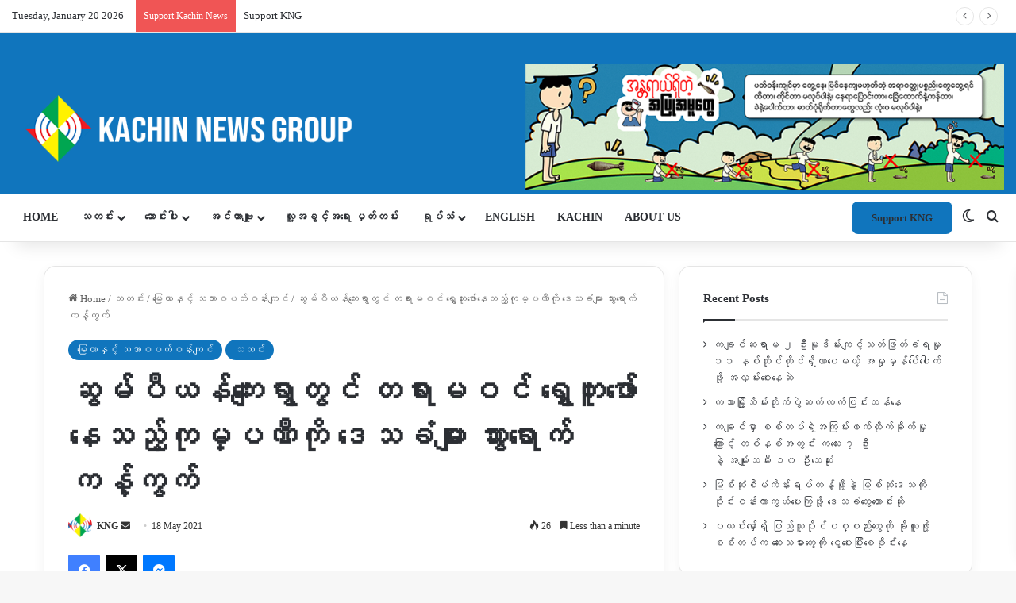

--- FILE ---
content_type: text/html; charset=UTF-8
request_url: https://burmese.kachinnews.com/2021/05/18/may-18-y2/
body_size: 45030
content:
<!DOCTYPE html>
<html lang="en-GB" class="" data-skin="light">
<head>
	<meta charset="UTF-8" />
	<link rel="profile" href="https://gmpg.org/xfn/11" />
	
<meta http-equiv='x-dns-prefetch-control' content='on'>
<link rel='dns-prefetch' href='//cdnjs.cloudflare.com' />
<link rel='dns-prefetch' href='//ajax.googleapis.com' />
<link rel='dns-prefetch' href='//fonts.googleapis.com' />
<link rel='dns-prefetch' href='//fonts.gstatic.com' />
<link rel='dns-prefetch' href='//s.gravatar.com' />
<link rel='dns-prefetch' href='//www.google-analytics.com' />
<link rel='preload' as='script' href='https://ajax.googleapis.com/ajax/libs/webfont/1/webfont.js'>
<meta name='robots' content='index, follow, max-image-preview:large, max-snippet:-1, max-video-preview:-1' />

	<!-- This site is optimized with the Yoast SEO plugin v26.3 - https://yoast.com/wordpress/plugins/seo/ -->
	<title>ဆွမ်ပီယန်ကျေးရွာတွင် တရားမဝင် ရွှေတူးဖော်နေသည့်ကုမ္ပဏီကို ဒေသခံများ သွားရောက်ကန့်ကွက် - Kachin News Group (KNG)</title>
	<link rel="canonical" href="https://burmese.kachinnews.com/2021/05/18/may-18-y2/" />
	<meta property="og:locale" content="en_GB" />
	<meta property="og:type" content="article" />
	<meta property="og:title" content="ဆွမ်ပီယန်ကျေးရွာတွင် တရားမဝင် ရွှေတူးဖော်နေသည့်ကုမ္ပဏီကို ဒေသခံများ သွားရောက်ကန့်ကွက် - Kachin News Group (KNG)" />
	<meta property="og:description" content="ပူတာအိုမြို့နယ် ဆွမ်ပီယာန်ကျေးရွာတွင် ဒေသခံများ၏ စိုက်ပျိုးမြေအဖြစ်သတ်မှတ်ထားသည့် နေရာတွင် လုပ်ငန်းရှင်တချို့က စက်ယန္တရားကြီးများဖြင့် တူးဖော်လုပ်ကိုင်နေသဖြင့် မေလ ၁၇ ရက်နေ့တွင် ဒေသခံများက သွားရောက်ကန့်ကွက်ခဲ့ကြကြောင်း သိရသည်။ ဒေသခံ အယောက် ၁၀၀ ခန့်က သွားရောက် ဆန့်ကျင်ခဲ့ကြောင်း အမည်မဖော်လိုသူ ဒေသခံ တစ်ဦးက ယခုလိုပြောသည်။ “ကျနော်တို့ကိုယ်တိုင် လက်ရှိ တောင်ယာအခင်းလုပ်ကိုင်စားသောက်နေတဲ့ မြေနေရာတွေဖြစ်တယ်။ ဒီနေရာမှာ ဒေသခံ ပြည်သူတွေနဲ့ ညိနှိုင်းတိုင်ပင်ပြီး ခွင့်ပြုချက်တစ်စုံတစ်ရာမှမတောင်းဘူး။ စက်ယန္တရားကြီးတွေနဲ့ တူးဖော်နေတယ်။ ဒေသခံတွေမသိတဲ့ ဘယ်ကိစ္စမဆို တရားမဝင်ဘဲ။ ဒါကြောင့် ဒါကိုရအောင်တားမြစ်ဖို့ သွားရောက်ကန့်ကွက်ခဲ့ကြတယ်” ဟု ပြောဆိုသည်။ ပြီးခဲ့သော ဇန်နဝါရီလတွင်လည်း တရားမဝင်ရွှေတူးဖော်နေသည့် သခင်စစ်ကုမ္ပဏီကို သွားရောက်ဆန့်ကျင်ခဲ့ဖူးကြောင်း ဒေသခံတစ်ဦးထံမှ သိရသည်။ သို့သော် သခင်စစ်ကုမ္ပဏီက လိုက်နာမှုမရှိဘဲ ရွှေဆက်လက်တူးဖော်မှုများပြုလုပ်နေသောကြောင့် ယခုထပ်မံ &hellip;" />
	<meta property="og:url" content="https://burmese.kachinnews.com/2021/05/18/may-18-y2/" />
	<meta property="og:site_name" content="Kachin News Group (KNG)" />
	<meta property="article:publisher" content="https://www.facebook.com/theKachinNews" />
	<meta property="article:published_time" content="2021-05-18T08:49:13+00:00" />
	<meta property="og:image" content="https://burmese.kachinnews.com/wp-content/uploads/2021/05/SUM-PYI-YANG-scaled.jpg" />
	<meta property="og:image:width" content="2560" />
	<meta property="og:image:height" content="1711" />
	<meta property="og:image:type" content="image/jpeg" />
	<meta name="author" content="KNG" />
	<meta name="twitter:card" content="summary_large_image" />
	<meta name="twitter:creator" content="@KachinNewsGroup" />
	<meta name="twitter:site" content="@KachinNewsGroup" />
	<meta name="twitter:label1" content="Written by" />
	<meta name="twitter:data1" content="KNG" />
	<script type="application/ld+json" class="yoast-schema-graph">{"@context":"https://schema.org","@graph":[{"@type":"Article","@id":"https://burmese.kachinnews.com/2021/05/18/may-18-y2/#article","isPartOf":{"@id":"https://burmese.kachinnews.com/2021/05/18/may-18-y2/"},"author":{"name":"KNG","@id":"https://burmese.kachinnews.com/#/schema/person/12474289f8455327203a66ac49debf5b"},"headline":"ဆွမ်ပီယန်ကျေးရွာတွင် တရားမဝင် ရွှေတူးဖော်နေသည့်ကုမ္ပဏီကို ဒေသခံများ သွားရောက်ကန့်ကွက်","datePublished":"2021-05-18T08:49:13+00:00","mainEntityOfPage":{"@id":"https://burmese.kachinnews.com/2021/05/18/may-18-y2/"},"wordCount":3,"commentCount":0,"publisher":{"@id":"https://burmese.kachinnews.com/#organization"},"image":{"@id":"https://burmese.kachinnews.com/2021/05/18/may-18-y2/#primaryimage"},"thumbnailUrl":"https://i0.wp.com/burmese.kachinnews.com/wp-content/uploads/2021/05/SUM-PYI-YANG-scaled.jpg?fit=2560%2C1711&ssl=1","keywords":["ဆွမ်ပီယန်"],"articleSection":["မြေယာနှင့် သဘာဝပတ်ဝန်းကျင်","သတင်း"],"inLanguage":"en-GB","potentialAction":[{"@type":"CommentAction","name":"Comment","target":["https://burmese.kachinnews.com/2021/05/18/may-18-y2/#respond"]}]},{"@type":"WebPage","@id":"https://burmese.kachinnews.com/2021/05/18/may-18-y2/","url":"https://burmese.kachinnews.com/2021/05/18/may-18-y2/","name":"ဆွမ်ပီယန်ကျေးရွာတွင် တရားမဝင် ရွှေတူးဖော်နေသည့်ကုမ္ပဏီကို ဒေသခံများ သွားရောက်ကန့်ကွက် - Kachin News Group (KNG)","isPartOf":{"@id":"https://burmese.kachinnews.com/#website"},"primaryImageOfPage":{"@id":"https://burmese.kachinnews.com/2021/05/18/may-18-y2/#primaryimage"},"image":{"@id":"https://burmese.kachinnews.com/2021/05/18/may-18-y2/#primaryimage"},"thumbnailUrl":"https://i0.wp.com/burmese.kachinnews.com/wp-content/uploads/2021/05/SUM-PYI-YANG-scaled.jpg?fit=2560%2C1711&ssl=1","datePublished":"2021-05-18T08:49:13+00:00","breadcrumb":{"@id":"https://burmese.kachinnews.com/2021/05/18/may-18-y2/#breadcrumb"},"inLanguage":"en-GB","potentialAction":[{"@type":"ReadAction","target":["https://burmese.kachinnews.com/2021/05/18/may-18-y2/"]}]},{"@type":"ImageObject","inLanguage":"en-GB","@id":"https://burmese.kachinnews.com/2021/05/18/may-18-y2/#primaryimage","url":"https://i0.wp.com/burmese.kachinnews.com/wp-content/uploads/2021/05/SUM-PYI-YANG-scaled.jpg?fit=2560%2C1711&ssl=1","contentUrl":"https://i0.wp.com/burmese.kachinnews.com/wp-content/uploads/2021/05/SUM-PYI-YANG-scaled.jpg?fit=2560%2C1711&ssl=1","width":2560,"height":1711},{"@type":"BreadcrumbList","@id":"https://burmese.kachinnews.com/2021/05/18/may-18-y2/#breadcrumb","itemListElement":[{"@type":"ListItem","position":1,"name":"Home","item":"https://burmese.kachinnews.com/"},{"@type":"ListItem","position":2,"name":"ဆွမ်ပီယန်ကျေးရွာတွင် တရားမဝင် ရွှေတူးဖော်နေသည့်ကုမ္ပဏီကို ဒေသခံများ သွားရောက်ကန့်ကွက်"}]},{"@type":"WebSite","@id":"https://burmese.kachinnews.com/#website","url":"https://burmese.kachinnews.com/","name":"Kachin News Group (KNG)","description":"Kachin News Group (KNG)","publisher":{"@id":"https://burmese.kachinnews.com/#organization"},"potentialAction":[{"@type":"SearchAction","target":{"@type":"EntryPoint","urlTemplate":"https://burmese.kachinnews.com/?s={search_term_string}"},"query-input":{"@type":"PropertyValueSpecification","valueRequired":true,"valueName":"search_term_string"}}],"inLanguage":"en-GB"},{"@type":"Organization","@id":"https://burmese.kachinnews.com/#organization","name":"Kachin News Group","alternateName":"KNG","url":"https://burmese.kachinnews.com/","logo":{"@type":"ImageObject","inLanguage":"en-GB","@id":"https://burmese.kachinnews.com/#/schema/logo/image/","url":"https://burmese.kachinnews.com/wp-content/uploads/2023/07/KNG-logo.png","contentUrl":"https://burmese.kachinnews.com/wp-content/uploads/2023/07/KNG-logo.png","width":1778,"height":655,"caption":"Kachin News Group"},"image":{"@id":"https://burmese.kachinnews.com/#/schema/logo/image/"},"sameAs":["https://www.facebook.com/theKachinNews","https://x.com/KachinNewsGroup"]},{"@type":"Person","@id":"https://burmese.kachinnews.com/#/schema/person/12474289f8455327203a66ac49debf5b","name":"KNG","image":{"@type":"ImageObject","inLanguage":"en-GB","@id":"https://burmese.kachinnews.com/#/schema/person/image/","url":"https://secure.gravatar.com/avatar/50a6a796be5ac27470f23f8e3d3fc49903d6f4972b49eecbb86a89711763410a?s=96&r=g","contentUrl":"https://secure.gravatar.com/avatar/50a6a796be5ac27470f23f8e3d3fc49903d6f4972b49eecbb86a89711763410a?s=96&r=g","caption":"KNG"},"url":"https://burmese.kachinnews.com/author/kng/"}]}</script>
	<!-- / Yoast SEO plugin. -->


<link rel='dns-prefetch' href='//stats.wp.com' />
<link rel='preconnect' href='//i0.wp.com' />
<link rel='preconnect' href='//c0.wp.com' />
<link rel="alternate" type="application/rss+xml" title="Kachin News Group (KNG) &raquo; Feed" href="https://burmese.kachinnews.com/feed/" />
<link rel="alternate" type="application/rss+xml" title="Kachin News Group (KNG) &raquo; Comments Feed" href="https://burmese.kachinnews.com/comments/feed/" />
		<script type="text/javascript">
			try {
				if( 'undefined' != typeof localStorage ){
					var tieSkin = localStorage.getItem('tie-skin');
				}

				
				var html = document.getElementsByTagName('html')[0].classList,
						htmlSkin = 'light';

				if( html.contains('dark-skin') ){
					htmlSkin = 'dark';
				}

				if( tieSkin != null && tieSkin != htmlSkin ){
					html.add('tie-skin-inverted');
					var tieSkinInverted = true;
				}

				if( tieSkin == 'dark' ){
					html.add('dark-skin');
				}
				else if( tieSkin == 'light' ){
					html.remove( 'dark-skin' );
				}
				
			} catch(e) { console.log( e ) }

		</script>
		
		<style type="text/css">
			:root{				
			--tie-preset-gradient-1: linear-gradient(135deg, rgba(6, 147, 227, 1) 0%, rgb(155, 81, 224) 100%);
			--tie-preset-gradient-2: linear-gradient(135deg, rgb(122, 220, 180) 0%, rgb(0, 208, 130) 100%);
			--tie-preset-gradient-3: linear-gradient(135deg, rgba(252, 185, 0, 1) 0%, rgba(255, 105, 0, 1) 100%);
			--tie-preset-gradient-4: linear-gradient(135deg, rgba(255, 105, 0, 1) 0%, rgb(207, 46, 46) 100%);
			--tie-preset-gradient-5: linear-gradient(135deg, rgb(238, 238, 238) 0%, rgb(169, 184, 195) 100%);
			--tie-preset-gradient-6: linear-gradient(135deg, rgb(74, 234, 220) 0%, rgb(151, 120, 209) 20%, rgb(207, 42, 186) 40%, rgb(238, 44, 130) 60%, rgb(251, 105, 98) 80%, rgb(254, 248, 76) 100%);
			--tie-preset-gradient-7: linear-gradient(135deg, rgb(255, 206, 236) 0%, rgb(152, 150, 240) 100%);
			--tie-preset-gradient-8: linear-gradient(135deg, rgb(254, 205, 165) 0%, rgb(254, 45, 45) 50%, rgb(107, 0, 62) 100%);
			--tie-preset-gradient-9: linear-gradient(135deg, rgb(255, 203, 112) 0%, rgb(199, 81, 192) 50%, rgb(65, 88, 208) 100%);
			--tie-preset-gradient-10: linear-gradient(135deg, rgb(255, 245, 203) 0%, rgb(182, 227, 212) 50%, rgb(51, 167, 181) 100%);
			--tie-preset-gradient-11: linear-gradient(135deg, rgb(202, 248, 128) 0%, rgb(113, 206, 126) 100%);
			--tie-preset-gradient-12: linear-gradient(135deg, rgb(2, 3, 129) 0%, rgb(40, 116, 252) 100%);
			--tie-preset-gradient-13: linear-gradient(135deg, #4D34FA, #ad34fa);
			--tie-preset-gradient-14: linear-gradient(135deg, #0057FF, #31B5FF);
			--tie-preset-gradient-15: linear-gradient(135deg, #FF007A, #FF81BD);
			--tie-preset-gradient-16: linear-gradient(135deg, #14111E, #4B4462);
			--tie-preset-gradient-17: linear-gradient(135deg, #F32758, #FFC581);

			
					--main-nav-background: #FFFFFF;
					--main-nav-secondry-background: rgba(0,0,0,0.03);
					--main-nav-primary-color: #0088ff;
					--main-nav-contrast-primary-color: #FFFFFF;
					--main-nav-text-color: #2c2f34;
					--main-nav-secondry-text-color: rgba(0,0,0,0.5);
					--main-nav-main-border-color: rgba(0,0,0,0.1);
					--main-nav-secondry-border-color: rgba(0,0,0,0.08);
				--tie-buttons-radius: 8px;
			}
		</style>
	<link rel="alternate" title="oEmbed (JSON)" type="application/json+oembed" href="https://burmese.kachinnews.com/wp-json/oembed/1.0/embed?url=https%3A%2F%2Fburmese.kachinnews.com%2F2021%2F05%2F18%2Fmay-18-y2%2F" />
<link rel="alternate" title="oEmbed (XML)" type="text/xml+oembed" href="https://burmese.kachinnews.com/wp-json/oembed/1.0/embed?url=https%3A%2F%2Fburmese.kachinnews.com%2F2021%2F05%2F18%2Fmay-18-y2%2F&#038;format=xml" />
<link rel="alternate" type="application/rss+xml" title="Kachin News Group (KNG) &raquo; Stories Feed" href="https://burmese.kachinnews.com/web-stories/feed/"><meta name="viewport" content="width=device-width, initial-scale=1.0" /><style id='wp-img-auto-sizes-contain-inline-css' type='text/css'>
img:is([sizes=auto i],[sizes^="auto," i]){contain-intrinsic-size:3000px 1500px}
/*# sourceURL=wp-img-auto-sizes-contain-inline-css */
</style>

<link rel='stylesheet' id='jetpack_related-posts-css' href='https://c0.wp.com/p/jetpack/15.2/modules/related-posts/related-posts.css' type='text/css' media='all' />
<link rel='stylesheet' id='dashicons-css' href='https://c0.wp.com/c/6.9/wp-includes/css/dashicons.min.css' type='text/css' media='all' />
<link rel='stylesheet' id='menu-icons-extra-css' href='https://burmese.kachinnews.com/wp-content/plugins/menu-icons/css/extra.min.css?ver=0.13.19' type='text/css' media='all' />
<style id='wp-emoji-styles-inline-css' type='text/css'>

	img.wp-smiley, img.emoji {
		display: inline !important;
		border: none !important;
		box-shadow: none !important;
		height: 1em !important;
		width: 1em !important;
		margin: 0 0.07em !important;
		vertical-align: -0.1em !important;
		background: none !important;
		padding: 0 !important;
	}
/*# sourceURL=wp-emoji-styles-inline-css */
</style>
<link rel='stylesheet' id='wp-components-css' href='https://c0.wp.com/c/6.9/wp-includes/css/dist/components/style.min.css' type='text/css' media='all' />
<link rel='stylesheet' id='wp-preferences-css' href='https://c0.wp.com/c/6.9/wp-includes/css/dist/preferences/style.min.css' type='text/css' media='all' />
<link rel='stylesheet' id='wp-block-editor-css' href='https://c0.wp.com/c/6.9/wp-includes/css/dist/block-editor/style.min.css' type='text/css' media='all' />
<link rel='stylesheet' id='popup-maker-block-library-style-css' href='https://burmese.kachinnews.com/wp-content/plugins/popup-maker/dist/packages/block-library-style.css?ver=dbea705cfafe089d65f1' type='text/css' media='all' />
<link rel='stylesheet' id='tie-css-base-css' href='https://burmese.kachinnews.com/wp-content/themes/jannah/assets/css/base.min.css?ver=7.6.3' type='text/css' media='all' />
<link rel='stylesheet' id='tie-css-styles-css' href='https://burmese.kachinnews.com/wp-content/themes/jannah/assets/css/style.min.css?ver=7.6.3' type='text/css' media='all' />
<link rel='stylesheet' id='tie-css-widgets-css' href='https://burmese.kachinnews.com/wp-content/themes/jannah/assets/css/widgets.min.css?ver=7.6.3' type='text/css' media='all' />
<link rel='stylesheet' id='tie-css-helpers-css' href='https://burmese.kachinnews.com/wp-content/themes/jannah/assets/css/helpers.min.css?ver=7.6.3' type='text/css' media='all' />
<link rel='stylesheet' id='tie-fontawesome5-css' href='https://burmese.kachinnews.com/wp-content/themes/jannah/assets/css/fontawesome.css?ver=7.6.3' type='text/css' media='all' />
<link rel='stylesheet' id='tie-css-ilightbox-css' href='https://burmese.kachinnews.com/wp-content/themes/jannah/assets/ilightbox/dark-skin/skin.css?ver=7.6.3' type='text/css' media='all' />
<link rel='stylesheet' id='tie-css-shortcodes-css' href='https://burmese.kachinnews.com/wp-content/themes/jannah/assets/css/plugins/shortcodes.min.css?ver=7.6.3' type='text/css' media='all' />
<link rel='stylesheet' id='tie-css-single-css' href='https://burmese.kachinnews.com/wp-content/themes/jannah/assets/css/single.min.css?ver=7.6.3' type='text/css' media='all' />
<link rel='stylesheet' id='tie-css-print-css' href='https://burmese.kachinnews.com/wp-content/themes/jannah/assets/css/print.css?ver=7.6.3' type='text/css' media='print' />
<link rel='stylesheet' id='taqyeem-styles-css' href='https://burmese.kachinnews.com/wp-content/themes/jannah/assets/css/plugins/taqyeem.min.css?ver=7.6.3' type='text/css' media='all' />
<link rel='stylesheet' id='line-awesome-css' href='https://burmese.kachinnews.com/wp-content/plugins/ekit-megamenu/assets/css/line-awesome.min.css?ver=2.4.3' type='text/css' media='all' />
<link rel='stylesheet' id='smartmenus-css' href='https://burmese.kachinnews.com/wp-content/plugins/ekit-megamenu/assets/css/smartmenus.css?ver=2.4.3' type='text/css' media='all' />
<style id='smartmenus-inline-css' type='text/css'>
/* Switch to desktop layout
	-----------------------------------------------
	   These transform the menu tree from
	   collapsible to desktop (navbar + dropdowns)
	-----------------------------------------------*//* start... (it's not recommended editing these rules) */.navbar.xs-navbar ul > li > ul .elementor-widget-container a{background-color:transparent !important;line-height:2.5 !important;padding-top:0;padding-bottom:0;}.ekit-megamenu-holder{background:#1f2024;background:linear-gradient(0deg, rgba(0, 0, 0, ) 0%, rgba(0, 0, 0, ) 100%);border-bottom-right-radius:-;border-bottom-left-radius:-;border-top-right-radius:-;border-top-left-radius:-;}.ekit-megamenu-holder .nav-controler{margin-top:20px;margin-bottom:20px;}.ekit-megamenu-holder .nav-controler .navbar-toggler{background-color:#333;color:#1f2024;cursor:pointer;float:right;height:30px;width:40px;padding:5px;}.ekit-megamenu-holder .nav-controler .site-title{margin-top:0;margin-bottom:0;}.ekit-megamenu-holder .nav-controler .navbar-toggler-icon{height:1px;width:100%;position:relative;background-color:#1f2024;display:block;}.ekit-megamenu-holder .nav-controler .navbar-toggler-icon::before,.ekit-megamenu-holder .nav-controler .navbar-toggler-icon::after{position:absolute;content:"";left:0;height:100%;width:100%;background-color:inherit;}.ekit-megamenu-holder .nav-controler .navbar-toggler-icon::before{top:6px;}.ekit-megamenu-holder .nav-controler .navbar-toggler-icon::after{top:-6px;}.ekit-megamenu-holder .clearfix::after{display:block;clear:both;content:"";}.ekit-megamenu-holder .nav-identity-panel{display:none;}.ekit-megamenu-holder .no-scroller{overflow:hidden;}.ekit-megamenu-holder .ekit-menu-simple{position:static;}.ekit-megamenu-holder .ekit-menu-simple li:hover > a{background:#1e73be;background:linear-gradient(0deg, rgba(0, 0, 0, ) 0%, rgba(0, 0, 0, ) 100%);color:#1e73be !important;}.ekit-megamenu-holder .ekit-menu-simple > li > a{color:#fff !important;}.ekit-megamenu-holder .ekit-menu-simple > li > a:hover,.ekit-megamenu-holder .ekit-menu-simple > li > a:focus,.ekit-megamenu-holder .ekit-menu-simple > li > a:active{color:#1e73be !important;}.ekit-megamenu-holder .ekit-menu-simple a{font-family:Arial, sans-serif;font-size:16px;text-decoration:none;text-transform:capitalize;}.ekit-megamenu-holder .ekit-menu-simple a:hover,.ekit-megamenu-holder .ekit-menu-simple a:focus,.ekit-megamenu-holder .ekit-menu-simple a:active{background:#1e73be;background:linear-gradient(0deg, rgba(0, 0, 0, ) 0%, rgba(0, 0, 0, ) 100%);}.ekit-megamenu-holder .ekit-menu-simple a.current{background:#000;color:#1f2024;}.ekit-megamenu-holder .ekit-menu-simple a.disabled{color:#000;}.ekit-megamenu-holder .ekit-menu-simple a .sub-arrow{position:absolute;top:50%;transform:translateY(-50%);right:10px;overflow:hidden;font-size:16px;color:inherit;text-align:center;text-shadow:none;background:transparent;}.ekit-megamenu-holder .ekit-menu-simple a .sub-arrow::before{content:'+';}.ekit-megamenu-holder .ekit-menu-simple a.highlighted .sub-arrow::before{content:'-';}.ekit-megamenu-holder .ekit-menu-simple a .ekit-menu-badge{position:absolute;top:5px;right:5px;background-color:#000;color:#1f2024;font-size:16px;padding:4px 8px 3px;border-radius:3px;font-size:8px;line-height:1;z-index:10;}.ekit-megamenu-holder .ekit-menu-simple a .ekit-menu-badge > .ekit-menu-badge-arrow{position:absolute;bottom:-12px;left:50%;transform:translateX(-50%);border-left:solid transparent;border-right:solid transparent;border-top:solid #000;border-bottom:solid transparent;border-width:6px;}.ekit-megamenu-holder .ekit-menu-simple a > .ekit-menu-icon{padding-right:5px;}.ekit-megamenu-holder .ekit-menu-simple .ekit-menu-megamenu-container{background:#1e73be;background:linear-gradient(90deg, rgba(0, 0, 0, ) 0%, rgba(0, 0, 0, ) 100%);border-top:1px solid rgba(0, 0, 0, );border-left:1px solid rgba(0, 0, 0, );border-right:1px solid rgba(0, 0, 0, );border-bottom:1px solid rgba(0, 0, 0, );}.ekit-megamenu-holder .ekit-menu-simple .ekit-has-submenu{border-radius:0px 0px 0px 0px;background:#fff;background:linear-gradient(60deg, rgba(0, 0, 0, ) 0%, rgba(0, 0, 0, ) 100%);border-top:0px solid rgba(0, 0, 0, );border-left:0px solid rgba(0, 0, 0, );border-right:0px solid rgba(0, 0, 0, );border-bottom:0px solid rgba(0, 0, 0, );}.ekit-megamenu-holder .ekit-menu-simple .ekit-has-submenu > li{min-width:200px;}.ekit-megamenu-holder .ekit-menu-simple .ekit-has-submenu > li > a{color:#000;transition:all 0.4s ease;}.ekit-megamenu-holder .ekit-menu-simple .ekit-has-submenu > li > a:hover{color:#1e73be;background:#1e73be;background:linear-gradient(90deg, rgba(0, 0, 0, ) 0%, rgba(0, 0, 0, ) 100%);}.ekit-megamenu-holder .ekit-menu-simple .ekit-has-submenu > li > a > .sub-arrow{left:inherit;right:8px;}.ekit-megamenu-holder .ekit-menu-simple li{border-top:1px solid 0;}.ekit-megamenu-holder .ekit-menu-simple > li:first-child{border-top:0;}.ekit-megamenu-holder .ekit-menu-simple ul{z-index:100;}.ekit-megamenu-holder .ekit-menu-simple ul a,.ekit-megamenu-holder .ekit-menu-simple ul a:hover,.ekit-megamenu-holder .ekit-menu-simple ul a:focus,.ekit-megamenu-holder .ekit-menu-simple ul a:active{font-size:14px;}.ekit-megamenu-holder .ekit-menu-simple .mega-menu{margin-left:0 !important;right:0 !important;width:auto !important;max-width:none !important;}.ekit-megamenu-holder .ekit-menu-simple .ekit-menu-has-megamenu{position:static;}.menu-toggler{display:none;padding:0.25rem 0.75rem;font-size:1.25rem;line-height:1;background-color:transparent;border:1px solid 0;border-radius:0.25rem;float:right;position:relative;z-index:10;cursor:pointer;}.menu-toggler .menu-toggler-icon{display:inline-block;width:1.5em;height:1.5em;vertical-align:middle;background-repeat:no-repeat;background-position:center center;background-size:100% 100%;background-image:url("data:image/svg+xml;charset=utf8,%3Csvg viewBox='0 0 30 30' xmlns='http://www.w3.org/2000/svg'%3E%3Cpath stroke='rgba(0, 0, 0, 0.5)' stroke-width='2' stroke-linecap='round' stroke-miterlimit='10' d='M4 7h22M4 15h22M4 23h22'/%3E%3C/svg%3E");}@media (max-width:991px){.admin-bar .ekit-megamenu-holder{padding-bottom:46px;padding-top:46px;}.admin-bar .nav-identity-panel{top:32px;}.menu-toggler{display:block;}.ekit-menu-overlay{position:fixed;z-index:5;top:0;left:-110%;height:100%;width:100%;background-color:rgba(0, 0, 0, );transition:all 0.4s ease;opacity:1;visibility:visible;transition:all 600ms cubic-bezier(0.6, 0.1, 0.68, 0.53) 400ms;}.ekit-menu-overlay.active{left:0%;transition:all 600ms cubic-bezier(0.22, 0.61, 0.24, 1) 0ms;}.ekit-megamenu-holder{max-width:320px;width:100%;position:fixed;top:0;left:0;z-index:9999;height:100%;box-shadow:0px 10px 10px 0;overflow-y:auto;overflow-x:hidden;transform:translateX(-320px);padding:20px;transition:all 600ms cubic-bezier(0.6, 0.1, 0.68, 0.53) 0ms;}.ekit-megamenu-holder.active{transform:translateX(0px);transition:all 600ms cubic-bezier(0.22, 0.61, 0.24, 1) 400ms;}.ekit-megamenu-holder > .header-brand{display:none;}.ekit-megamenu-holder .nav-identity-panel{display:block;position:absolute;width:100%;top:0;left:0;padding:20px;}.ekit-megamenu-holder .nav-identity-panel .site-title{margin:0px;padding-top:0px;padding-bottom:0px;}.ekit-megamenu-holder .nav-identity-panel .header-brand{float:left;}.ekit-megamenu-holder .nav-identity-panel .nav-logo{display:block;}.ekit-megamenu-holder .nav-identity-panel .nav-logo > img{max-width:200px;max-height:70px;}.ekit-megamenu-holder .menu-close{background-color:rgba(0, 0, 0, );border:0px;color:#333;cursor:pointer;float:right;margin:4px 0;}.ekit-megamenu-holder .ekit-menu li{position:static;}.ekit-megamenu-holder .ekit-menu-badge{position:static !important;float:right;margin-right:15px;}.ekit-megamenu-holder .ekit-menu-badge .ekit-menu-badge-arrow{display:none;}.ekit-megamenu-holder #main-menu{padding-top:90px !important;}.ekit-megamenu-holder .navbar .navbar-toggler{display:block;}.ekit-megamenu-holder .ekit-menu-simple li a{padding:20px;color:#000;}.ekit-megamenu-holder .ekit-menu-simple .ekit-menu-megamenu-container{background:#fff;background:linear-gradient(0deg, rgba(0, 0, 0, ) 0%, rgba(0, 0, 0, ) 100%);border-top:0px solid rgba(0, 0, 0, );border-left:0px solid rgba(0, 0, 0, );border-right:0px solid rgba(0, 0, 0, );border-bottom:0px solid rgba(0, 0, 0, );}.ekit-megamenu-holder .ekit-menu-simple .ekit-has-submenu{background:#fff;background:linear-gradient(0deg, rgba(0, 0, 0, ) 0%, rgba(0, 0, 0, ) 100%);border-top:0px solid rgba(0, 0, 0, );border-left:0px solid rgba(0, 0, 0, );border-right:0px solid rgba(0, 0, 0, );border-bottom:0px solid rgba(0, 0, 0, );}.ekit-megamenu-holder .ekit-menu-simple .ekit-has-submenu > li > a{background:#f4f4f4;background:linear-gradient(0deg, rgba(0, 0, 0, ) 0%, rgba(0, 0, 0, ) 100%);}.ekit-megamenu-holder .ekit-menu-simple li:hover > a,.ekit-megamenu-holder .ekit-menu-simple li:active > a,.ekit-megamenu-holder .ekit-menu-simple li:focus > a,.ekit-megamenu-holder .ekit-menu-simple .ekit-has-submenu > li > a:hover,.ekit-megamenu-holder .ekit-menu-simple .ekit-has-submenu > li > a:active,.ekit-megamenu-holder .ekit-menu-simple .ekit-has-submenu > li > a:focus{color:-;background:-;background:linear-gradient(70deg, rgba(0, 0, 0, ) 0%, rgba(0, 0, 0, ) 100%);}.ekit-megamenu-holder .ekit-menu-simple .menu-item > ul{display:none;}}@media (min-width:992px){.ekit-megamenu-holder{width:100%;}.ekit-megamenu-holder > .header-brand{line-height:56px;height:60px;}.ekit-megamenu-holder > .header-brand .site-title{margin-top:0px;margin-bottom:0px;margin-right:0;padding-top:0px;padding-bottom:0px;}.ekit-megamenu-holder > .header-brand img{max-width:200px;max-height:70px;}.ekit-megamenu-holder > .header-brand .nav-logo{display:block;}.ekit-megamenu-holder .header-brand{float:right;margin-left:20px;display:block;}.ekit-megamenu-holder .ekit-menu-simple{text-align:left;float:left;}.ekit-megamenu-holder .ekit-menu-simple .menu-item > ul{position:absolute;width:12em;display:none;}.ekit-megamenu-holder .ekit-menu-simple > li{display:inline-block;}.ekit-megamenu-holder .ekit-menu-simple.ekit-menu-rtl li{float:right;}.ekit-megamenu-holder .ekit-menu-simple ul li,.ekit-megamenu-holder .ekit-menu-simple.ekit-menu-rtl ul li,.ekit-megamenu-holder .ekit-menu-simple.ekit-menu-vertical li{float:none;}.ekit-megamenu-holder .ekit-menu-simple a{white-space:nowrap;}.ekit-megamenu-holder .ekit-menu-simple ul a,.ekit-megamenu-holder .ekit-menu-simple.ekit-menu-vertical a{white-space:normal;}.ekit-megamenu-holder .ekit-menu-simple .ekit-menu-nowrap > li > a,.ekit-megamenu-holder .ekit-menu-simple .ekit-menu-nowrap > li > :not(ul) a{white-space:nowrap;/* ...end */}.ekit-megamenu-holder .ekit-menu-simple{height:60px;padding-left:-;padding-right:-;padding-left:-;padding-right:-;}.ekit-megamenu-holder .ekit-menu-simple li{height:100%;}.ekit-megamenu-holder .ekit-menu-simple li > a{line-height:60px;}.ekit-megamenu-holder .ekit-menu-simple a{padding:0px 20px;color:#fff;height:100%;}.ekit-megamenu-holder .ekit-menu-simple a:hover,.ekit-megamenu-holder .ekit-menu-simple a:focus,.ekit-megamenu-holder .ekit-menu-simple a:active,.ekit-megamenu-holder .ekit-menu-simple a.highlighted{color:#1e73be;}.ekit-megamenu-holder .ekit-menu-simple a.current{background:#000;color:#1f2024;}.ekit-megamenu-holder .ekit-menu-simple a.disabled{background:#1f2024;color:#000;}.ekit-megamenu-holder .ekit-menu-simple a.has-submenu{padding-right:32px;}.ekit-megamenu-holder .ekit-menu-simple a.highlighted .sub-arrow::before{content:'+';}.ekit-megamenu-holder .ekit-menu-simple > li{border-top:0;}.ekit-megamenu-holder .ekit-menu-simple ul a.has-submenu{padding-right:20px;}.ekit-megamenu-holder .ekit-menu-simple ul a .sub-arrow{left:3px;right:auto;}.ekit-megamenu-holder .ekit-menu-simple ul > li{border-left:0;border-top:1px solid #101012;}.ekit-megamenu-holder .ekit-menu-simple ul > li:first-child{border-top:0;}.ekit-megamenu-holder .ekit-menu-simple .scroll-up,.ekit-megamenu-holder .ekit-menu-simple .scroll-down{position:absolute;display:none;visibility:hidden;overflow:hidden;background:#1f2024;height:20px;}.ekit-megamenu-holder .ekit-menu-simple .scroll-up-arrow,.ekit-megamenu-holder .ekit-menu-simple .scroll-down-arrow{position:absolute;top:-2px;left:50%;margin-left:-8px;width:0;height:0;overflow:hidden;border-width:8px;border-style:dashed dashed solid dashed;border-color:transparent transparent #000 transparent;}.ekit-megamenu-holder .ekit-menu-simple .scroll-down-arrow{top:6px;border-style:solid dashed dashed dashed;border-color:#000 transparent transparent transparent;}.ekit-megamenu-holder .ekit-menu-simple.ekit-menu-rtl a.has-submenu{padding-right:20px;padding-left:32px;}.ekit-megamenu-holder .ekit-menu-simple.ekit-menu-rtl a .sub-arrow{left:20px;right:auto;}.ekit-megamenu-holder .ekit-menu-simple.ekit-menu-rtl.ekit-menu-vertical a.has-submenu{padding:60px - 16px *  / 2 20px;}.ekit-megamenu-holder .ekit-menu-simple.ekit-menu-rtl.ekit-menu-vertical a .sub-arrow{left:auto;right:8px;}.ekit-megamenu-holder .ekit-menu-simple.ekit-menu-rtl > li:first-child{border-left:1px solid #101012;}.ekit-megamenu-holder .ekit-menu-simple.ekit-menu-rtl > li:last-child{border-left:0;}.ekit-megamenu-holder .ekit-menu-simple.ekit-menu-rtl ul a.has-submenu{padding:60px - 16px *  / 2 20px;}.ekit-megamenu-holder .ekit-menu-simple.ekit-menu-rtl ul a .sub-arrow{left:auto;right:8px;}.ekit-megamenu-holder .ekit-menu-simple.ekit-menu-vertical a .sub-arrow{left:8px;right:auto;}.ekit-megamenu-holder .ekit-menu-simple.ekit-menu-vertical li{border-left:0;border-top:1px solid #101012;}.ekit-megamenu-holder .ekit-menu-simple.ekit-menu-vertical > li:first-child{border-top:0;}.ekit-megamenu-holder .ekit-menu-megamenu-container{box-shadow:0px 10px 30px 0px rgba(0, 0, 0, );}.ekit-megamenu-holder .ekit-has-submenu{box-shadow:0px 10px 30px 0px rgba(0, 0, 0, );}.ekit-megamenu-holder .ekit-has-submenu > li > a{padding-top:15px;padding-left:10px;padding-bottom:15px;padding-right:10px;line-height:normal;}.ekit-megamenu-holder #main-menu .hide-animation{animation:hide-animation 300ms cubic-bezier(0.22, 0.61, 0.24, 1);}.ekit-megamenu-holder #main-menu .show-animation{animation:show-animation 300ms cubic-bezier(0.22, 0.61, 0.24, 1);}.ekit-megamenu-holder .navbar .navbar-toggler{display:none;}.rtl .ekit-megamenu-holder .navbar-container .ekit-menu-simple a .sub-arrow{right:auto;left:10px;}.rtl .ekit-megamenu-holder .navbar-container .ekit-menu-simple a.has-submenu{padding-left:32px;}.rtl .ekit-megamenu-holder .navbar-container .ekit-menu-simple .ekit-has-submenu > li > a{text-align:right;}.rtl .ekit-megamenu-holder .ekit-menu,.rtl .ekit-megamenu-holder .ekit-menu ul,.rtl .ekit-megamenu-holder .ekit-menu li{direction:rtl;}}.post--tab{display:flex;}.post--tab .tabHeader{flex:0 0 15%;}.post--tab .tabHeader .tab__list{list-style:none;padding-left:0px;}.post--tab .tabHeader .tab__list > .tab__list__item{font-size:14px;color:#232323;border:none;padding:14px 16px 14px 30px;cursor:pointer;background-color:#fff;transition:all 0.5s ease;display:block;}.post--tab .tabHeader .tab__list > .tab__list__item.active,.post--tab .tabHeader .tab__list > .tab__list__item:hover{color:#d72924;background-color:#f0f1f4;}.post--tab .tabContent{flex:0 0 85%;}.ekit--tab__post__details{border-left:1px solid #f0f1f4;border-left:1px solid #f0f1f4;}.ekit--tab__post__details .tabItem{display:none;animation:hide-fadeout 600ms ease-out;}.ekit--tab__post__details .tabItem.active{display:block;animation:show-fadein 600ms ease-in;}.ekit--tab__post__details .tab__post__single--item{border-top:0px;width:33.33333%;padding-left:15px;padding-right:15px;display:inline-block;float:left;}.ekit--tab__post__details .tab__post__single--item.ekit___column-2{width:50%;}.ekit--tab__post__details .tab__post__single--item.ekit___column-4{width:25%;}.ekit--tab__post__details .tab__post__single--item:hover .tab__post--header > img{transform:scale(1.2);}.ekit--tab__post__details .tab__post--header{position:relative;overflow:hidden;display:block;margin-bottom:20px;padding-left:0;padding-right:0;}.ekit--tab__post__details .tab__post--header > img{transition:all 0.4s ease-in-out;}.ekit--tab__post__details .tab__post--header .tab__post--icon{position:absolute;top:50%;left:50%;transform:translate(-50%, -50%);z-index:5;}.ekit--tab__post__details .tab__post--header .tab__post--icon > span{color:#fff;font-size:48px;}.ekit--tab__post__details .tab__post--title{font-size:15px;font-weight:500;color:#232323;}.ekit--tab__post__details .tab__post--title > a{color:inherit;line-height:inherit;padding-left:0;padding-right:0;}.clearfix::after{display:block;content:"";clear:both;}.post--lists{list-style:none;padding-left:0px;}.post--lists > li{border:none !important;}.post--lists > li > a{padding:8px 16px;line-height:normal;transition:all 0.4s ease;}.post--lists.vertical--list > li{float:left;margin-right:16px;}.post--lists.vertical--list > li > a{padding-left:0;padding-right:0;}@keyframes show-fadein{0%{opacity:0;}100%{opacity:1;}}@keyframes hide-fadeout{/* show animation */0%{opacity:1;}100%{opacity:0;}}@keyframes show-animation{/* hide animation */0%{transform:translateY(20px);opacity:0;}100%{transform:translateY(0px);}}@keyframes hide-animation{0%{transform:translateY(0px);}100%{transform:translateY(20px);opacity:0;}}
/*# sourceURL=smartmenus-inline-css */
</style>
<link rel='stylesheet' id='ekit-menu-style-css' href='https://burmese.kachinnews.com/wp-content/plugins/ekit-megamenu/assets/css/frontend-style.css?ver=2.4.3' type='text/css' media='all' />
<style id='ekit-menu-style-inline-css' type='text/css'>
.wf-active .logo-text,.wf-active h1,.wf-active h2,.wf-active h3,.wf-active h4,.wf-active h5,.wf-active h6,.wf-active .the-subtitle{font-family: 'Poppins';}#main-nav .main-menu > ul > li > a{text-transform: uppercase;}.background-overlay {background-attachment: fixed;background-image: url(https://burmese.kachinnews.com/wp-content/themes/jannah/assets/images/bg-dots.png);}:root:root{--brand-color: #1075bd;--dark-brand-color: #00438b;--bright-color: #FFFFFF;--base-color: #2c2f34;}#reading-position-indicator{box-shadow: 0 0 10px rgba( 16,117,189,0.7);}:root:root{--brand-color: #1075bd;--dark-brand-color: #00438b;--bright-color: #FFFFFF;--base-color: #2c2f34;}#reading-position-indicator{box-shadow: 0 0 10px rgba( 16,117,189,0.7);}.tie-weather-widget.widget,.container-wrapper{box-shadow: 0 5px 15px 0 rgba(0,0,0,0.05);}.dark-skin .tie-weather-widget.widget,.dark-skin .container-wrapper{box-shadow: 0 5px 15px 0 rgba(0,0,0,0.2);}#header-notification-bar{background: var( --tie-preset-gradient-13 );}#header-notification-bar{--tie-buttons-color: #FFFFFF;--tie-buttons-border-color: #FFFFFF;--tie-buttons-hover-color: #e1e1e1;--tie-buttons-hover-text: #000000;}#header-notification-bar{--tie-buttons-text: #000000;}#theme-header:not(.main-nav-boxed) #main-nav,.main-nav-boxed .main-menu-wrapper{border-right: 0 none !important;border-left : 0 none !important;border-top : 0 none !important;}#main-nav,#main-nav input,#main-nav #search-submit,#main-nav .fa-spinner,#main-nav .comp-sub-menu,#main-nav .tie-weather-widget{color: #ffffff;}#main-nav input::-moz-placeholder{color: #ffffff;}#main-nav input:-moz-placeholder{color: #ffffff;}#main-nav input:-ms-input-placeholder{color: #ffffff;}#main-nav input::-webkit-input-placeholder{color: #ffffff;}#main-nav .mega-menu .post-meta,#main-nav .mega-menu .post-meta a,#autocomplete-suggestions.search-in-main-nav .post-meta{color: rgba(255,255,255,0.6);}#main-nav .weather-icon .icon-cloud,#main-nav .weather-icon .icon-basecloud-bg,#main-nav .weather-icon .icon-cloud-behind{color: #ffffff !important;}#footer{background-color: #1075bd;}#site-info{background-color: #1075bd;}#tie-wrapper #theme-header{background-color: #1075bd;}#footer .posts-list-counter .posts-list-items li.widget-post-list:before{border-color: #1075bd;}#footer .timeline-widget a .date:before{border-color: rgba(16,117,189,0.8);}#footer .footer-boxed-widget-area,#footer textarea,#footer input:not([type=submit]),#footer select,#footer code,#footer kbd,#footer pre,#footer samp,#footer .show-more-button,#footer .slider-links .tie-slider-nav span,#footer #wp-calendar,#footer #wp-calendar tbody td,#footer #wp-calendar thead th,#footer .widget.buddypress .item-options a{border-color: rgba(255,255,255,0.1);}#footer .social-statistics-widget .white-bg li.social-icons-item a,#footer .widget_tag_cloud .tagcloud a,#footer .latest-tweets-widget .slider-links .tie-slider-nav span,#footer .widget_layered_nav_filters a{border-color: rgba(255,255,255,0.1);}#footer .social-statistics-widget .white-bg li:before{background: rgba(255,255,255,0.1);}.site-footer #wp-calendar tbody td{background: rgba(255,255,255,0.02);}#footer .white-bg .social-icons-item a span.followers span,#footer .circle-three-cols .social-icons-item a .followers-num,#footer .circle-three-cols .social-icons-item a .followers-name{color: rgba(255,255,255,0.8);}#footer .timeline-widget ul:before,#footer .timeline-widget a:not(:hover) .date:before{background-color: #00579f;}blockquote.quote-light,blockquote.quote-simple,q,blockquote{background: rgba(16,117,189,0.64);}q cite,blockquote cite,q:before,blockquote:before,.wp-block-quote cite,.wp-block-quote footer{color: rgba(16,117,189,0.64);}blockquote.quote-light{border-color: rgba(16,117,189,0.64);}blockquote.quote-light,blockquote.quote-simple,q,blockquote{color: #ffffff;}.tie-cat-3177,.tie-cat-item-3177 > span{background-color:#e67e22 !important;color:#FFFFFF !important;}.tie-cat-3177:after{border-top-color:#e67e22 !important;}.tie-cat-3177:hover{background-color:#c86004 !important;}.tie-cat-3177:hover:after{border-top-color:#c86004 !important;}.tie-cat-3178,.tie-cat-item-3178 > span{background-color:#2ecc71 !important;color:#FFFFFF !important;}.tie-cat-3178:after{border-top-color:#2ecc71 !important;}.tie-cat-3178:hover{background-color:#10ae53 !important;}.tie-cat-3178:hover:after{border-top-color:#10ae53 !important;}.tie-cat-3179,.tie-cat-item-3179 > span{background-color:#9b59b6 !important;color:#FFFFFF !important;}.tie-cat-3179:after{border-top-color:#9b59b6 !important;}.tie-cat-3179:hover{background-color:#7d3b98 !important;}.tie-cat-3179:hover:after{border-top-color:#7d3b98 !important;}.tie-cat-3180,.tie-cat-item-3180 > span{background-color:#34495e !important;color:#FFFFFF !important;}.tie-cat-3180:after{border-top-color:#34495e !important;}.tie-cat-3180:hover{background-color:#162b40 !important;}.tie-cat-3180:hover:after{border-top-color:#162b40 !important;}.tie-cat-3181,.tie-cat-item-3181 > span{background-color:#795548 !important;color:#FFFFFF !important;}.tie-cat-3181:after{border-top-color:#795548 !important;}.tie-cat-3181:hover{background-color:#5b372a !important;}.tie-cat-3181:hover:after{border-top-color:#5b372a !important;}.tie-cat-3182,.tie-cat-item-3182 > span{background-color:#4CAF50 !important;color:#FFFFFF !important;}.tie-cat-3182:after{border-top-color:#4CAF50 !important;}.tie-cat-3182:hover{background-color:#2e9132 !important;}.tie-cat-3182:hover:after{border-top-color:#2e9132 !important;}.tie-insta-header {margin-bottom: 15px;}.tie-insta-avatar a {width: 70px;height: 70px;display: block;position: relative;float: left;margin-right: 15px;margin-bottom: 15px;}.tie-insta-avatar a:before {content: "";position: absolute;width: calc(100% + 6px);height: calc(100% + 6px);left: -3px;top: -3px;border-radius: 50%;background: #d6249f;background: radial-gradient(circle at 30% 107%,#fdf497 0%,#fdf497 5%,#fd5949 45%,#d6249f 60%,#285AEB 90%);}.tie-insta-avatar a:after {position: absolute;content: "";width: calc(100% + 3px);height: calc(100% + 3px);left: -2px;top: -2px;border-radius: 50%;background: #fff;}.dark-skin .tie-insta-avatar a:after {background: #27292d;}.tie-insta-avatar img {border-radius: 50%;position: relative;z-index: 2;transition: all 0.25s;}.tie-insta-avatar img:hover {box-shadow: 0px 0px 15px 0 #6b54c6;}.tie-insta-info {font-size: 1.3em;font-weight: bold;margin-bottom: 5px;}.web-stories-list{position: relative;z-index: 1;}.mag-box .web-stories-list {margin-bottom: 10px;margin-top: 10px;}.web-stories-list__story-poster:after {transition: opacity 0.2s;}.web-stories-list__story:hover .web-stories-list__story-poster:after {opacity: 0.6;}.web-stories-list.is-view-type-carousel .web-stories-list__story,.web-stories-list.is-view-type-grid .web-stories-list__story{min-width: 0 !important;}.is-view-type-circles.is-carousel .web-stories-list__inner-wrapper .web-stories-list__story:not(.visible){height: var(--ws-circle-size);overflow: hidden;}.is-view-type-list .web-stories-list__inner-wrapper{display: flex;flex-wrap: wrap;}.is-view-type-list .web-stories-list__inner-wrapper > * {flex: 0 0 49%;margin: 0 0.5%;}@media (min-width: 676px) {.is-view-type-carousel .web-stories-list__carousel:not(.glider){height: 277px;}}body .mag-box .breaking,body .social-icons-widget .social-icons-item .social-link,body .widget_product_tag_cloud a,body .widget_tag_cloud a,body .post-tags a,body .widget_layered_nav_filters a,body .post-bottom-meta-title,body .post-bottom-meta a,body .post-cat,body .show-more-button,body #instagram-link.is-expanded .follow-button,body .cat-counter a + span,body .mag-box-options .slider-arrow-nav a,body .main-menu .cats-horizontal li a,body #instagram-link.is-compact,body .pages-numbers a,body .pages-nav-item,body .bp-pagination-links .page-numbers,body .fullwidth-area .widget_tag_cloud .tagcloud a,body ul.breaking-news-nav li.jnt-prev,body ul.breaking-news-nav li.jnt-next,body #tie-popup-search-mobile table.gsc-search-box{border-radius: 35px;}body .mag-box ul.breaking-news-nav li{border: 0 !important;}body #instagram-link.is-compact{padding-right: 40px;padding-left: 40px;}body .post-bottom-meta-title,body .post-bottom-meta a,body .more-link{padding-right: 15px;padding-left: 15px;}body #masonry-grid .container-wrapper .post-thumb img{border-radius: 0px;}body .video-thumbnail,body .review-item,body .review-summary,body .user-rate-wrap,body textarea,body input,body select{border-radius: 5px;}body .post-content-slideshow,body #tie-read-next,body .prev-next-post-nav .post-thumb,body .post-thumb img,body .container-wrapper,body .tie-popup-container .container-wrapper,body .widget,body .tie-grid-slider .grid-item,body .slider-vertical-navigation .slide,body .boxed-slider:not(.tie-grid-slider) .slide,body .buddypress-wrap .activity-list .load-more a,body .buddypress-wrap .activity-list .load-newest a,body .woocommerce .products .product .product-img img,body .woocommerce .products .product .product-img,body .woocommerce .woocommerce-tabs,body .woocommerce div.product .related.products,body .woocommerce div.product .up-sells.products,body .woocommerce .cart_totals,.woocommerce .cross-sells,body .big-thumb-left-box-inner,body .miscellaneous-box .posts-items li:first-child,body .single-big-img,body .masonry-with-spaces .container-wrapper .slide,body .news-gallery-items li .post-thumb,body .scroll-2-box .slide,.magazine1.archive:not(.bbpress) .entry-header-outer,.magazine1.search .entry-header-outer,.magazine1.archive:not(.bbpress) .mag-box .container-wrapper,.magazine1.search .mag-box .container-wrapper,body.magazine1 .entry-header-outer + .mag-box,body .digital-rating-static,body .entry q,body .entry blockquote,body #instagram-link.is-expanded,body.single-post .featured-area,body.post-layout-8 #content,body .footer-boxed-widget-area,body .tie-video-main-slider,body .post-thumb-overlay,body .widget_media_image img,body .stream-item-mag img,body .media-page-layout .post-element{border-radius: 15px;}#subcategories-section .container-wrapper{border-radius: 15px !important;margin-top: 15px !important;border-top-width: 1px !important;}@media (max-width: 767px) {.tie-video-main-slider iframe{border-top-right-radius: 15px;border-top-left-radius: 15px;}}.magazine1.archive:not(.bbpress) .mag-box .container-wrapper,.magazine1.search .mag-box .container-wrapper{margin-top: 15px;border-top-width: 1px;}body .section-wrapper:not(.container-full) .wide-slider-wrapper .slider-main-container,body .section-wrapper:not(.container-full) .wide-slider-three-slids-wrapper{border-radius: 15px;overflow: hidden;}body .wide-slider-nav-wrapper,body .share-buttons-bottom,body .first-post-gradient li:first-child .post-thumb:after,body .scroll-2-box .post-thumb:after{border-bottom-left-radius: 15px;border-bottom-right-radius: 15px;}body .main-menu .menu-sub-content,body .comp-sub-menu{border-bottom-left-radius: 10px;border-bottom-right-radius: 10px;}body.single-post .featured-area{overflow: hidden;}body #check-also-box.check-also-left{border-top-right-radius: 15px;border-bottom-right-radius: 15px;}body #check-also-box.check-also-right{border-top-left-radius: 15px;border-bottom-left-radius: 15px;}body .mag-box .breaking-news-nav li:last-child{border-top-right-radius: 35px;border-bottom-right-radius: 35px;}body .mag-box .breaking-title:before{border-top-left-radius: 35px;border-bottom-left-radius: 35px;}body .tabs li:last-child a,body .full-overlay-title li:not(.no-post-thumb) .block-title-overlay{border-top-right-radius: 15px;}body .center-overlay-title li:not(.no-post-thumb) .block-title-overlay,body .tabs li:first-child a{border-top-left-radius: 15px;}
/*# sourceURL=ekit-menu-style-inline-css */
</style>
<script type="text/javascript" src="https://c0.wp.com/c/6.9/wp-includes/js/jquery/jquery.min.js" id="jquery-core-js"></script>
<script type="text/javascript" src="https://c0.wp.com/c/6.9/wp-includes/js/jquery/jquery-migrate.min.js" id="jquery-migrate-js"></script>
<script type="text/javascript" id="jetpack_related-posts-js-extra">
/* <![CDATA[ */
var related_posts_js_options = {"post_heading":"h4"};
//# sourceURL=jetpack_related-posts-js-extra
/* ]]> */
</script>
<script type="text/javascript" src="https://c0.wp.com/p/jetpack/15.2/_inc/build/related-posts/related-posts.min.js" id="jetpack_related-posts-js"></script>
<link rel="https://api.w.org/" href="https://burmese.kachinnews.com/wp-json/" /><link rel="alternate" title="JSON" type="application/json" href="https://burmese.kachinnews.com/wp-json/wp/v2/posts/9400" /><link rel="EditURI" type="application/rsd+xml" title="RSD" href="https://burmese.kachinnews.com/xmlrpc.php?rsd" />

<link rel='shortlink' href='https://burmese.kachinnews.com/?p=9400' />
<!-- Google tag (gtag.js) -->
<script async src="https://www.googletagmanager.com/gtag/js?id=UA-109156032-1"></script>
<script>
  window.dataLayer = window.dataLayer || [];
  function gtag(){dataLayer.push(arguments);}
  gtag('js', new Date());
  gtag('config', 'UA-109156032-1');
</script>
<meta name="facebook-domain-verification" content="cqdqnplrvpau70zy3dlk9jfc9w50zg" />
<meta property="fb:pages" content="444548002311615" />
<meta property="fb:app_id" content="345360737380856" />	       
	        	       
	                <link rel='stylesheet' href='https://mmwebfonts.comquas.com/fonts/?font=mon3'/>
	       
	<script type='text/javascript'>
/* <![CDATA[ */
var taqyeem = {"ajaxurl":"https://burmese.kachinnews.com/wp-admin/admin-ajax.php" , "your_rating":"Your Rating:"};
/* ]]> */
</script>

	<style>img#wpstats{display:none}</style>
		<meta http-equiv="X-UA-Compatible" content="IE=edge">
<meta name="theme-color" content="#1075bd" /><meta name="generator" content="Elementor 3.33.2; features: additional_custom_breakpoints; settings: css_print_method-external, google_font-enabled, font_display-auto">
			<style>
				.e-con.e-parent:nth-of-type(n+4):not(.e-lazyloaded):not(.e-no-lazyload),
				.e-con.e-parent:nth-of-type(n+4):not(.e-lazyloaded):not(.e-no-lazyload) * {
					background-image: none !important;
				}
				@media screen and (max-height: 1024px) {
					.e-con.e-parent:nth-of-type(n+3):not(.e-lazyloaded):not(.e-no-lazyload),
					.e-con.e-parent:nth-of-type(n+3):not(.e-lazyloaded):not(.e-no-lazyload) * {
						background-image: none !important;
					}
				}
				@media screen and (max-height: 640px) {
					.e-con.e-parent:nth-of-type(n+2):not(.e-lazyloaded):not(.e-no-lazyload),
					.e-con.e-parent:nth-of-type(n+2):not(.e-lazyloaded):not(.e-no-lazyload) * {
						background-image: none !important;
					}
				}
			</style>
			<link rel="icon" href="https://i0.wp.com/burmese.kachinnews.com/wp-content/uploads/2019/07/kng-icon.png?fit=32%2C32&#038;ssl=1" sizes="32x32" />
<link rel="icon" href="https://i0.wp.com/burmese.kachinnews.com/wp-content/uploads/2019/07/kng-icon.png?fit=192%2C192&#038;ssl=1" sizes="192x192" />
<link rel="apple-touch-icon" href="https://i0.wp.com/burmese.kachinnews.com/wp-content/uploads/2019/07/kng-icon.png?fit=180%2C180&#038;ssl=1" />
<meta name="msapplication-TileImage" content="https://i0.wp.com/burmese.kachinnews.com/wp-content/uploads/2019/07/kng-icon.png?fit=200%2C200&#038;ssl=1" />
		<style type="text/css" id="wp-custom-css">
			#amp-mobile-version-switcher {
	display: none;
}		</style>
		<style id='global-styles-inline-css' type='text/css'>
:root{--wp--preset--aspect-ratio--square: 1;--wp--preset--aspect-ratio--4-3: 4/3;--wp--preset--aspect-ratio--3-4: 3/4;--wp--preset--aspect-ratio--3-2: 3/2;--wp--preset--aspect-ratio--2-3: 2/3;--wp--preset--aspect-ratio--16-9: 16/9;--wp--preset--aspect-ratio--9-16: 9/16;--wp--preset--color--black: #000000;--wp--preset--color--cyan-bluish-gray: #abb8c3;--wp--preset--color--white: #ffffff;--wp--preset--color--pale-pink: #f78da7;--wp--preset--color--vivid-red: #cf2e2e;--wp--preset--color--luminous-vivid-orange: #ff6900;--wp--preset--color--luminous-vivid-amber: #fcb900;--wp--preset--color--light-green-cyan: #7bdcb5;--wp--preset--color--vivid-green-cyan: #00d084;--wp--preset--color--pale-cyan-blue: #8ed1fc;--wp--preset--color--vivid-cyan-blue: #0693e3;--wp--preset--color--vivid-purple: #9b51e0;--wp--preset--color--global-color: #1075bd;--wp--preset--gradient--vivid-cyan-blue-to-vivid-purple: linear-gradient(135deg,rgb(6,147,227) 0%,rgb(155,81,224) 100%);--wp--preset--gradient--light-green-cyan-to-vivid-green-cyan: linear-gradient(135deg,rgb(122,220,180) 0%,rgb(0,208,130) 100%);--wp--preset--gradient--luminous-vivid-amber-to-luminous-vivid-orange: linear-gradient(135deg,rgb(252,185,0) 0%,rgb(255,105,0) 100%);--wp--preset--gradient--luminous-vivid-orange-to-vivid-red: linear-gradient(135deg,rgb(255,105,0) 0%,rgb(207,46,46) 100%);--wp--preset--gradient--very-light-gray-to-cyan-bluish-gray: linear-gradient(135deg,rgb(238,238,238) 0%,rgb(169,184,195) 100%);--wp--preset--gradient--cool-to-warm-spectrum: linear-gradient(135deg,rgb(74,234,220) 0%,rgb(151,120,209) 20%,rgb(207,42,186) 40%,rgb(238,44,130) 60%,rgb(251,105,98) 80%,rgb(254,248,76) 100%);--wp--preset--gradient--blush-light-purple: linear-gradient(135deg,rgb(255,206,236) 0%,rgb(152,150,240) 100%);--wp--preset--gradient--blush-bordeaux: linear-gradient(135deg,rgb(254,205,165) 0%,rgb(254,45,45) 50%,rgb(107,0,62) 100%);--wp--preset--gradient--luminous-dusk: linear-gradient(135deg,rgb(255,203,112) 0%,rgb(199,81,192) 50%,rgb(65,88,208) 100%);--wp--preset--gradient--pale-ocean: linear-gradient(135deg,rgb(255,245,203) 0%,rgb(182,227,212) 50%,rgb(51,167,181) 100%);--wp--preset--gradient--electric-grass: linear-gradient(135deg,rgb(202,248,128) 0%,rgb(113,206,126) 100%);--wp--preset--gradient--midnight: linear-gradient(135deg,rgb(2,3,129) 0%,rgb(40,116,252) 100%);--wp--preset--font-size--small: 13px;--wp--preset--font-size--medium: 20px;--wp--preset--font-size--large: 36px;--wp--preset--font-size--x-large: 42px;--wp--preset--spacing--20: 0.44rem;--wp--preset--spacing--30: 0.67rem;--wp--preset--spacing--40: 1rem;--wp--preset--spacing--50: 1.5rem;--wp--preset--spacing--60: 2.25rem;--wp--preset--spacing--70: 3.38rem;--wp--preset--spacing--80: 5.06rem;--wp--preset--shadow--natural: 6px 6px 9px rgba(0, 0, 0, 0.2);--wp--preset--shadow--deep: 12px 12px 50px rgba(0, 0, 0, 0.4);--wp--preset--shadow--sharp: 6px 6px 0px rgba(0, 0, 0, 0.2);--wp--preset--shadow--outlined: 6px 6px 0px -3px rgb(255, 255, 255), 6px 6px rgb(0, 0, 0);--wp--preset--shadow--crisp: 6px 6px 0px rgb(0, 0, 0);}:where(.is-layout-flex){gap: 0.5em;}:where(.is-layout-grid){gap: 0.5em;}body .is-layout-flex{display: flex;}.is-layout-flex{flex-wrap: wrap;align-items: center;}.is-layout-flex > :is(*, div){margin: 0;}body .is-layout-grid{display: grid;}.is-layout-grid > :is(*, div){margin: 0;}:where(.wp-block-columns.is-layout-flex){gap: 2em;}:where(.wp-block-columns.is-layout-grid){gap: 2em;}:where(.wp-block-post-template.is-layout-flex){gap: 1.25em;}:where(.wp-block-post-template.is-layout-grid){gap: 1.25em;}.has-black-color{color: var(--wp--preset--color--black) !important;}.has-cyan-bluish-gray-color{color: var(--wp--preset--color--cyan-bluish-gray) !important;}.has-white-color{color: var(--wp--preset--color--white) !important;}.has-pale-pink-color{color: var(--wp--preset--color--pale-pink) !important;}.has-vivid-red-color{color: var(--wp--preset--color--vivid-red) !important;}.has-luminous-vivid-orange-color{color: var(--wp--preset--color--luminous-vivid-orange) !important;}.has-luminous-vivid-amber-color{color: var(--wp--preset--color--luminous-vivid-amber) !important;}.has-light-green-cyan-color{color: var(--wp--preset--color--light-green-cyan) !important;}.has-vivid-green-cyan-color{color: var(--wp--preset--color--vivid-green-cyan) !important;}.has-pale-cyan-blue-color{color: var(--wp--preset--color--pale-cyan-blue) !important;}.has-vivid-cyan-blue-color{color: var(--wp--preset--color--vivid-cyan-blue) !important;}.has-vivid-purple-color{color: var(--wp--preset--color--vivid-purple) !important;}.has-black-background-color{background-color: var(--wp--preset--color--black) !important;}.has-cyan-bluish-gray-background-color{background-color: var(--wp--preset--color--cyan-bluish-gray) !important;}.has-white-background-color{background-color: var(--wp--preset--color--white) !important;}.has-pale-pink-background-color{background-color: var(--wp--preset--color--pale-pink) !important;}.has-vivid-red-background-color{background-color: var(--wp--preset--color--vivid-red) !important;}.has-luminous-vivid-orange-background-color{background-color: var(--wp--preset--color--luminous-vivid-orange) !important;}.has-luminous-vivid-amber-background-color{background-color: var(--wp--preset--color--luminous-vivid-amber) !important;}.has-light-green-cyan-background-color{background-color: var(--wp--preset--color--light-green-cyan) !important;}.has-vivid-green-cyan-background-color{background-color: var(--wp--preset--color--vivid-green-cyan) !important;}.has-pale-cyan-blue-background-color{background-color: var(--wp--preset--color--pale-cyan-blue) !important;}.has-vivid-cyan-blue-background-color{background-color: var(--wp--preset--color--vivid-cyan-blue) !important;}.has-vivid-purple-background-color{background-color: var(--wp--preset--color--vivid-purple) !important;}.has-black-border-color{border-color: var(--wp--preset--color--black) !important;}.has-cyan-bluish-gray-border-color{border-color: var(--wp--preset--color--cyan-bluish-gray) !important;}.has-white-border-color{border-color: var(--wp--preset--color--white) !important;}.has-pale-pink-border-color{border-color: var(--wp--preset--color--pale-pink) !important;}.has-vivid-red-border-color{border-color: var(--wp--preset--color--vivid-red) !important;}.has-luminous-vivid-orange-border-color{border-color: var(--wp--preset--color--luminous-vivid-orange) !important;}.has-luminous-vivid-amber-border-color{border-color: var(--wp--preset--color--luminous-vivid-amber) !important;}.has-light-green-cyan-border-color{border-color: var(--wp--preset--color--light-green-cyan) !important;}.has-vivid-green-cyan-border-color{border-color: var(--wp--preset--color--vivid-green-cyan) !important;}.has-pale-cyan-blue-border-color{border-color: var(--wp--preset--color--pale-cyan-blue) !important;}.has-vivid-cyan-blue-border-color{border-color: var(--wp--preset--color--vivid-cyan-blue) !important;}.has-vivid-purple-border-color{border-color: var(--wp--preset--color--vivid-purple) !important;}.has-vivid-cyan-blue-to-vivid-purple-gradient-background{background: var(--wp--preset--gradient--vivid-cyan-blue-to-vivid-purple) !important;}.has-light-green-cyan-to-vivid-green-cyan-gradient-background{background: var(--wp--preset--gradient--light-green-cyan-to-vivid-green-cyan) !important;}.has-luminous-vivid-amber-to-luminous-vivid-orange-gradient-background{background: var(--wp--preset--gradient--luminous-vivid-amber-to-luminous-vivid-orange) !important;}.has-luminous-vivid-orange-to-vivid-red-gradient-background{background: var(--wp--preset--gradient--luminous-vivid-orange-to-vivid-red) !important;}.has-very-light-gray-to-cyan-bluish-gray-gradient-background{background: var(--wp--preset--gradient--very-light-gray-to-cyan-bluish-gray) !important;}.has-cool-to-warm-spectrum-gradient-background{background: var(--wp--preset--gradient--cool-to-warm-spectrum) !important;}.has-blush-light-purple-gradient-background{background: var(--wp--preset--gradient--blush-light-purple) !important;}.has-blush-bordeaux-gradient-background{background: var(--wp--preset--gradient--blush-bordeaux) !important;}.has-luminous-dusk-gradient-background{background: var(--wp--preset--gradient--luminous-dusk) !important;}.has-pale-ocean-gradient-background{background: var(--wp--preset--gradient--pale-ocean) !important;}.has-electric-grass-gradient-background{background: var(--wp--preset--gradient--electric-grass) !important;}.has-midnight-gradient-background{background: var(--wp--preset--gradient--midnight) !important;}.has-small-font-size{font-size: var(--wp--preset--font-size--small) !important;}.has-medium-font-size{font-size: var(--wp--preset--font-size--medium) !important;}.has-large-font-size{font-size: var(--wp--preset--font-size--large) !important;}.has-x-large-font-size{font-size: var(--wp--preset--font-size--x-large) !important;}
/*# sourceURL=global-styles-inline-css */
</style>
</head>

<body id="tie-body" class="wp-singular post-template-default single single-post postid-9400 single-format-standard wp-theme-jannah tie-no-js wrapper-has-shadow block-head-1 magazine3 magazine1 is-lazyload is-thumb-overlay-disabled is-desktop is-header-layout-3 sidebar-right has-sidebar post-layout-1 narrow-title-narrow-media has-mobile-share post-has-toggle hide_share_post_top hide_share_post_bottom elementor-default elementor-kit-6082">

<script>
  window.fbAsyncInit = function() {
    FB.init({
      appId            : '345360737380856',
      autoLogAppEvents : true,
      xfbml            : true,
      version          : 'v10.0'
    });
  };
</script>
<script async defer crossorigin="anonymous" src="https://connect.facebook.net/en_US/sdk.js"></script>

<div class="background-overlay">

	<div id="tie-container" class="site tie-container">

		
		<div id="tie-wrapper">
			
<header id="theme-header" class="theme-header header-layout-3 main-nav-light main-nav-default-light main-nav-below no-stream-item top-nav-active top-nav-light top-nav-default-light top-nav-above has-shadow is-stretch-header has-normal-width-logo mobile-header-centered mobile-components-row">
	
<nav id="top-nav"  class="has-date-breaking top-nav header-nav has-breaking-news" aria-label="Secondary Navigation">
	<div class="container">
		<div class="topbar-wrapper">

			
					<div class="topbar-today-date">
						Tuesday, January 20 2026					</div>
					
			<div class="tie-alignleft">
				
<div class="breaking controls-is-active">

	<span class="breaking-title">
		<span class="tie-icon-bolt breaking-icon" aria-hidden="true"></span>
		<span class="breaking-title-text">Support Kachin News</span>
	</span>

	<ul id="breaking-news-in-header" class="breaking-news" data-type="reveal" data-arrows="true" data-speed="2000">

		
						<li class="news-item">
							<a href="https://burmese.kachinnews.com/about-us/support-independent-journalism-in-kachin-state/">Support KNG</a>
						</li>

						
	</ul>
</div><!-- #breaking /-->
			</div><!-- .tie-alignleft /-->

			<div class="tie-alignright">
							</div><!-- .tie-alignright /-->

		</div><!-- .topbar-wrapper /-->
	</div><!-- .container /-->
</nav><!-- #top-nav /-->

<div class="container header-container">
	<div class="tie-row logo-row">

		
		<div class="logo-wrapper">
			<div class="tie-col-md-4 logo-container clearfix">
				<div id="mobile-header-components-area_1" class="mobile-header-components"><ul class="components"><li class="mobile-component_menu custom-menu-link"><a href="#" id="mobile-menu-icon" class="menu-text-wrapper"><span class="tie-mobile-menu-icon nav-icon is-layout-2"></span><span class="menu-text">Menu</span></a></li></ul></div>
		<div id="logo" class="image-logo" style="margin-bottom: 2px;">

			
			<a title="Kachin News Group " href="https://burmese.kachinnews.com/">
				
				<picture class="tie-logo-default tie-logo-picture">
					<source class="tie-logo-source-default tie-logo-source" srcset="https://burmese.kachinnews.com/wp-content/uploads/2025/06/Untitled-2.png" media="(max-width:991px)">
					<source class="tie-logo-source-default tie-logo-source" srcset="https://burmese.kachinnews.com/wp-content/uploads/2025/06/Untitled-2.png">
					<img class="tie-logo-img-default tie-logo-img" src="https://burmese.kachinnews.com/wp-content/uploads/2025/06/Untitled-2.png" alt="Kachin News Group " width="1500" height="193" style="max-height:193px; width: auto;" />
				</picture>
						</a>

			
		</div><!-- #logo /-->

		<div id="mobile-header-components-area_2" class="mobile-header-components"><ul class="components"><li class="mobile-component_search custom-menu-link">
				<a href="#" class="tie-search-trigger-mobile">
					<span class="tie-icon-search tie-search-icon" aria-hidden="true"></span>
					<span class="screen-reader-text">Search for</span>
				</a>
			</li> <li class="mobile-component_skin custom-menu-link">
				<a href="#" class="change-skin" title="Switch skin">
					<span class="tie-icon-moon change-skin-icon" aria-hidden="true"></span>
					<span class="screen-reader-text">Switch skin</span>
				</a>
			</li></ul></div>			</div><!-- .tie-col /-->
		</div><!-- .logo-wrapper /-->

		
	</div><!-- .tie-row /-->
</div><!-- .container /-->

<div class="main-nav-wrapper">
	<nav id="main-nav"  class="main-nav header-nav menu-style-default menu-style-solid-bg"  aria-label="Primary Navigation">
		<div class="container">

			<div class="main-menu-wrapper">

				
				<div id="menu-components-wrap">

					
					<div class="main-menu main-menu-wrap">
						<div id="main-nav-menu" class="main-menu header-menu"><ul id="menu-main-menu" class="menu"><li id="menu-item-19639" class="menu-item menu-item-type-custom menu-item-object-custom menu-item-home menu-item-19639"><a href="http://burmese.kachinnews.com">Home</a></li>
<li id="menu-item-19623" class="menu-item menu-item-type-taxonomy menu-item-object-category current-post-ancestor current-menu-parent current-post-parent menu-item-has-children menu-item-19623"><a href="https://burmese.kachinnews.com/category/news/">သတင်း</a>
<ul class="sub-menu menu-sub-content">
	<li id="menu-item-19627" class="menu-item menu-item-type-taxonomy menu-item-object-category menu-item-19627"><a href="https://burmese.kachinnews.com/category/news/clashes/">တိုက်ပွဲ</a></li>
	<li id="menu-item-19626" class="menu-item menu-item-type-taxonomy menu-item-object-category menu-item-19626"><a href="https://burmese.kachinnews.com/category/news/idps/">စစ်ပြေးဒုက္ခသည်များ</a></li>
	<li id="menu-item-19631" class="menu-item menu-item-type-taxonomy menu-item-object-category menu-item-19631"><a href="https://burmese.kachinnews.com/category/news/human-right-violation/">လူ့အခွင့်အရေးချိုးဖောက်မှု</a></li>
	<li id="menu-item-19630" class="menu-item menu-item-type-taxonomy menu-item-object-category current-post-ancestor current-menu-parent current-post-parent menu-item-19630"><a href="https://burmese.kachinnews.com/category/news/land-and-environment/">မြေယာနှင့် သဘာဝပတ်ဝန်းကျင်</a></li>
	<li id="menu-item-19628" class="menu-item menu-item-type-taxonomy menu-item-object-category menu-item-19628"><a href="https://burmese.kachinnews.com/category/news/%e1%80%96%e1%80%99%e1%80%ba%e1%80%b8%e1%80%86%e1%80%ae%e1%80%b8%e1%80%81%e1%80%b6%e1%80%9b%e1%80%99%e1%80%be%e1%80%af/">ဖမ်းဆီးခံရမှု</a></li>
	<li id="menu-item-19609" class="menu-item menu-item-type-taxonomy menu-item-object-category menu-item-19609"><a href="https://burmese.kachinnews.com/category/covid-19-reporting/">Covid-19 Reporting</a></li>
	<li id="menu-item-19615" class="menu-item menu-item-type-taxonomy menu-item-object-category menu-item-19615"><a href="https://burmese.kachinnews.com/category/%e1%80%95%e1%80%8a%e1%80%ac%e1%80%9b%e1%80%b1%e1%80%b8/">ပညာရေး</a></li>
	<li id="menu-item-19625" class="menu-item menu-item-type-taxonomy menu-item-object-category menu-item-19625"><a href="https://burmese.kachinnews.com/category/news/peace-process/">ငြိမ်းချမ်းရေးသတင်း</a></li>
	<li id="menu-item-19622" class="menu-item menu-item-type-taxonomy menu-item-object-category menu-item-19622"><a href="https://burmese.kachinnews.com/category/election/">ရွေးကောက်ပွဲဆိုင်ရာ</a></li>
	<li id="menu-item-19624" class="menu-item menu-item-type-taxonomy menu-item-object-category menu-item-19624"><a href="https://burmese.kachinnews.com/category/news/fact-check/">Fact Check</a></li>
</ul>
</li>
<li id="menu-item-19613" class="menu-item menu-item-type-taxonomy menu-item-object-category menu-item-has-children menu-item-19613"><a href="https://burmese.kachinnews.com/category/feature/">ဆောင်းပါး</a>
<ul class="sub-menu menu-sub-content">
	<li id="menu-item-19614" class="menu-item menu-item-type-taxonomy menu-item-object-category menu-item-19614"><a href="https://burmese.kachinnews.com/category/feature/news-feature/">သတင်းဆောင်းပါး</a></li>
	<li id="menu-item-19634" class="menu-item menu-item-type-taxonomy menu-item-object-category menu-item-19634"><a href="https://burmese.kachinnews.com/category/feature/%e1%80%86%e1%80%94%e1%80%ba%e1%80%b8%e1%80%85%e1%80%85%e1%80%ba%e1%80%81%e1%80%bb%e1%80%80%e1%80%ba-%e1%80%86%e1%80%b1%e1%80%ac%e1%80%84%e1%80%ba%e1%80%b8%e1%80%95%e1%80%ab%e1%80%b8/">ဆန်းစစ်ချက် ဆောင်းပါး</a></li>
</ul>
</li>
<li id="menu-item-19632" class="menu-item menu-item-type-taxonomy menu-item-object-category menu-item-has-children menu-item-19632"><a href="https://burmese.kachinnews.com/category/interview/">အင်တာဗျူး</a>
<ul class="sub-menu menu-sub-content">
	<li id="menu-item-19746" class="menu-item menu-item-type-taxonomy menu-item-object-category menu-item-19746"><a href="https://burmese.kachinnews.com/category/interview/voxpop/">လူထုအသံ</a></li>
</ul>
</li>
<li id="menu-item-24165" class="menu-item menu-item-type-post_type menu-item-object-page menu-item-24165"><a href="https://burmese.kachinnews.com/human-rights-reporting/">လူ့အခွင့်အရေး မှတ်တမ်း</a></li>
<li id="menu-item-19650" class="menu-item menu-item-type-post_type menu-item-object-page menu-item-has-children menu-item-19650"><a href="https://burmese.kachinnews.com/video-3/">ရုပ်သံ</a>
<ul class="sub-menu menu-sub-content">
	<li id="menu-item-19621" class="menu-item menu-item-type-taxonomy menu-item-object-category menu-item-19621"><a href="https://burmese.kachinnews.com/category/video/video-video/">ရုပ်သံ သတင်း</a></li>
	<li id="menu-item-19618" class="menu-item menu-item-type-taxonomy menu-item-object-category menu-item-19618"><a href="https://burmese.kachinnews.com/category/video/eltv-program/">ELTV</a></li>
	<li id="menu-item-19620" class="menu-item menu-item-type-taxonomy menu-item-object-category menu-item-19620"><a href="https://burmese.kachinnews.com/category/video/video-video-2/">SRHR</a></li>
	<li id="menu-item-19619" class="menu-item menu-item-type-taxonomy menu-item-object-category menu-item-19619"><a href="https://burmese.kachinnews.com/category/video/video-video-3/">PSA</a></li>
	<li id="menu-item-19617" class="menu-item menu-item-type-taxonomy menu-item-object-category menu-item-19617"><a href="https://burmese.kachinnews.com/category/video/covid-19/">Covid-19</a></li>
</ul>
</li>
<li id="menu-item-19635" class="menu-item menu-item-type-custom menu-item-object-custom menu-item-19635"><a href="http://www.kachinnews.com">ENGLISH</a></li>
<li id="menu-item-19636" class="menu-item menu-item-type-custom menu-item-object-custom menu-item-19636"><a href="http://kachin.kachinnews.com">KACHIN</a></li>
<li id="menu-item-21218" class="menu-item menu-item-type-post_type menu-item-object-page menu-item-21218"><a href="https://burmese.kachinnews.com/about-us/">About Us</a></li>
</ul></div>					</div><!-- .main-menu /-->

					<ul class="components">
		<li class="custom-menu-button menu-item custom-menu-link">
			<a class="button" href="https://burmese.kachinnews.com/about-us/support-independent-journalism-in-kachin-state/" title="Support KNG" target="_blank" >
			Support KNG
			</a>
		</li>
		<li class="skin-icon menu-item custom-menu-link">
		<a href="#" class="change-skin" title="Switch skin">
			<span class="tie-icon-moon change-skin-icon" aria-hidden="true"></span>
			<span class="screen-reader-text">Switch skin</span>
		</a>
	</li>
				<li class="search-compact-icon menu-item custom-menu-link">
				<a href="#" class="tie-search-trigger">
					<span class="tie-icon-search tie-search-icon" aria-hidden="true"></span>
					<span class="screen-reader-text">Search for</span>
				</a>
			</li>
			</ul><!-- Components -->
				</div><!-- #menu-components-wrap /-->
			</div><!-- .main-menu-wrapper /-->
		</div><!-- .container /-->

			</nav><!-- #main-nav /-->
</div><!-- .main-nav-wrapper /-->

</header>

		<script type="text/javascript">
			try{if("undefined"!=typeof localStorage){var header,mnIsDark=!1,tnIsDark=!1;(header=document.getElementById("theme-header"))&&((header=header.classList).contains("main-nav-default-dark")&&(mnIsDark=!0),header.contains("top-nav-default-dark")&&(tnIsDark=!0),"dark"==tieSkin?(header.add("main-nav-dark","top-nav-dark"),header.remove("main-nav-light","top-nav-light")):"light"==tieSkin&&(mnIsDark||(header.remove("main-nav-dark"),header.add("main-nav-light")),tnIsDark||(header.remove("top-nav-dark"),header.add("top-nav-light"))))}}catch(a){console.log(a)}
		</script>
		<div id="content" class="site-content container"><div id="main-content-row" class="tie-row main-content-row">

<div class="main-content tie-col-md-8 tie-col-xs-12" role="main">

	
	<article id="the-post" class="container-wrapper post-content tie-standard">

		
<header class="entry-header-outer">

	<nav id="breadcrumb"><a href="https://burmese.kachinnews.com/"><span class="tie-icon-home" aria-hidden="true"></span> Home</a><em class="delimiter">/</em><a href="https://burmese.kachinnews.com/category/news/">သတင်း</a><em class="delimiter">/</em><a href="https://burmese.kachinnews.com/category/news/land-and-environment/">မြေယာနှင့် သဘာဝပတ်ဝန်းကျင်</a><em class="delimiter">/</em><span class="current">ဆွမ်ပီယန်ကျေးရွာတွင် တရားမဝင် ရွှေတူးဖော်နေသည့်ကုမ္ပဏီကို ဒေသခံများ သွားရောက်ကန့်ကွက်</span></nav><script type="application/ld+json">{"@context":"http:\/\/schema.org","@type":"BreadcrumbList","@id":"#Breadcrumb","itemListElement":[{"@type":"ListItem","position":1,"item":{"name":"Home","@id":"https:\/\/burmese.kachinnews.com\/"}},{"@type":"ListItem","position":2,"item":{"name":"\u101e\u1010\u1004\u103a\u1038","@id":"https:\/\/burmese.kachinnews.com\/category\/news\/"}},{"@type":"ListItem","position":3,"item":{"name":"\u1019\u103c\u1031\u101a\u102c\u1014\u103e\u1004\u1037\u103a \u101e\u1018\u102c\u101d\u1015\u1010\u103a\u101d\u1014\u103a\u1038\u1000\u103b\u1004\u103a","@id":"https:\/\/burmese.kachinnews.com\/category\/news\/land-and-environment\/"}}]}</script>
	<div class="entry-header">

		<span class="post-cat-wrap"><a class="post-cat tie-cat-501" href="https://burmese.kachinnews.com/category/news/land-and-environment/">မြေယာနှင့် သဘာဝပတ်ဝန်းကျင်</a><a class="post-cat tie-cat-19" href="https://burmese.kachinnews.com/category/news/">သတင်း</a></span>
		<h1 class="post-title entry-title">
			ဆွမ်ပီယန်ကျေးရွာတွင် တရားမဝင် ရွှေတူးဖော်နေသည့်ကုမ္ပဏီကို ဒေသခံများ သွားရောက်ကန့်ကွက်		</h1>

		<div class="single-post-meta post-meta clearfix"><span class="author-meta single-author with-avatars"><span class="meta-item meta-author-wrapper meta-author-6">
						<span class="meta-author-avatar">
							<a href="https://burmese.kachinnews.com/author/kng/"><img alt='Photo of KNG' src='[data-uri]' data-src='https://secure.gravatar.com/avatar/50a6a796be5ac27470f23f8e3d3fc49903d6f4972b49eecbb86a89711763410a?s=140&#038;r=g' data-2x='https://secure.gravatar.com/avatar/50a6a796be5ac27470f23f8e3d3fc49903d6f4972b49eecbb86a89711763410a?s=280&#038;r=g 2x' class='lazy-img avatar avatar-140 photo' height='140' width='140' decoding='async'/></a>
						</span>
					<span class="meta-author"><a href="https://burmese.kachinnews.com/author/kng/" class="author-name tie-icon" title="KNG">KNG</a></span>
						<a href="mailto:krsamnaw@gmail.com" class="author-email-link" target="_blank" rel="nofollow noopener" title="Send an email">
							<span class="tie-icon-envelope" aria-hidden="true"></span>
							<span class="screen-reader-text">Send an email</span>
						</a>
					</span></span><span class="date meta-item tie-icon">18 May 2021</span><div class="tie-alignright"><span class="meta-views meta-item "><span class="tie-icon-fire" aria-hidden="true"></span> 25 </span><span class="meta-reading-time meta-item"><span class="tie-icon-bookmark" aria-hidden="true"></span> Less than a minute</span> </div></div><!-- .post-meta -->	</div><!-- .entry-header /-->

	
	
</header><!-- .entry-header-outer /-->



		<div id="share-buttons-top" class="share-buttons share-buttons-top">
			<div class="share-links  icons-only">
				
				<a href="https://www.facebook.com/sharer.php?u=https://burmese.kachinnews.com/2021/05/18/may-18-y2/" rel="external noopener nofollow" title="Facebook" target="_blank" class="facebook-share-btn " data-raw="https://www.facebook.com/sharer.php?u={post_link}">
					<span class="share-btn-icon tie-icon-facebook"></span> <span class="screen-reader-text">Facebook</span>
				</a>
				<a href="https://x.com/intent/post?text=%E1%80%86%E1%80%BD%E1%80%99%E1%80%BA%E1%80%95%E1%80%AE%E1%80%9A%E1%80%94%E1%80%BA%E1%80%80%E1%80%BB%E1%80%B1%E1%80%B8%E1%80%9B%E1%80%BD%E1%80%AC%E1%80%90%E1%80%BD%E1%80%84%E1%80%BA%20%E1%80%90%E1%80%9B%E1%80%AC%E1%80%B8%E1%80%99%E1%80%9D%E1%80%84%E1%80%BA%20%E1%80%9B%E1%80%BD%E1%80%BE%E1%80%B1%E1%80%90%E1%80%B0%E1%80%B8%E1%80%96%E1%80%B1%E1%80%AC%E1%80%BA%E1%80%94%E1%80%B1%E1%80%9E%E1%80%8A%E1%80%B7%E1%80%BA%E1%80%80%E1%80%AF%E1%80%99%E1%80%B9%E1%80%95%E1%80%8F%E1%80%AE%E1%80%80%E1%80%AD%E1%80%AF%20%E1%80%92%E1%80%B1%E1%80%9E%E1%80%81%E1%80%B6%E1%80%99%E1%80%BB%E1%80%AC%E1%80%B8%20%E1%80%9E%E1%80%BD%E1%80%AC%E1%80%B8%E1%80%9B%E1%80%B1%E1%80%AC%E1%80%80%E1%80%BA%E1%80%80%E1%80%94%E1%80%B7%E1%80%BA%E1%80%80%E1%80%BD%E1%80%80%E1%80%BA&#038;url=https://burmese.kachinnews.com/2021/05/18/may-18-y2/" rel="external noopener nofollow" title="X" target="_blank" class="twitter-share-btn " data-raw="https://x.com/intent/post?text={post_title}&amp;url={post_link}">
					<span class="share-btn-icon tie-icon-twitter"></span> <span class="screen-reader-text">X</span>
				</a>
				<a href="fb-messenger://share?app_id=5303202981&display=popup&link=https://burmese.kachinnews.com/2021/05/18/may-18-y2/&redirect_uri=https://burmese.kachinnews.com/2021/05/18/may-18-y2/" rel="external noopener nofollow" title="Messenger" target="_blank" class="messenger-mob-share-btn messenger-share-btn " data-raw="fb-messenger://share?app_id=5303202981&display=popup&link={post_link}&redirect_uri={post_link}">
					<span class="share-btn-icon tie-icon-messenger"></span> <span class="screen-reader-text">Messenger</span>
				</a>
				<a href="https://www.facebook.com/dialog/send?app_id=5303202981&#038;display=popup&#038;link=https://burmese.kachinnews.com/2021/05/18/may-18-y2/&#038;redirect_uri=https://burmese.kachinnews.com/2021/05/18/may-18-y2/" rel="external noopener nofollow" title="Messenger" target="_blank" class="messenger-desktop-share-btn messenger-share-btn " data-raw="https://www.facebook.com/dialog/send?app_id=5303202981&display=popup&link={post_link}&redirect_uri={post_link}">
					<span class="share-btn-icon tie-icon-messenger"></span> <span class="screen-reader-text">Messenger</span>
				</a>
				<a href="https://api.whatsapp.com/send?text=%E1%80%86%E1%80%BD%E1%80%99%E1%80%BA%E1%80%95%E1%80%AE%E1%80%9A%E1%80%94%E1%80%BA%E1%80%80%E1%80%BB%E1%80%B1%E1%80%B8%E1%80%9B%E1%80%BD%E1%80%AC%E1%80%90%E1%80%BD%E1%80%84%E1%80%BA%20%E1%80%90%E1%80%9B%E1%80%AC%E1%80%B8%E1%80%99%E1%80%9D%E1%80%84%E1%80%BA%20%E1%80%9B%E1%80%BD%E1%80%BE%E1%80%B1%E1%80%90%E1%80%B0%E1%80%B8%E1%80%96%E1%80%B1%E1%80%AC%E1%80%BA%E1%80%94%E1%80%B1%E1%80%9E%E1%80%8A%E1%80%B7%E1%80%BA%E1%80%80%E1%80%AF%E1%80%99%E1%80%B9%E1%80%95%E1%80%8F%E1%80%AE%E1%80%80%E1%80%AD%E1%80%AF%20%E1%80%92%E1%80%B1%E1%80%9E%E1%80%81%E1%80%B6%E1%80%99%E1%80%BB%E1%80%AC%E1%80%B8%20%E1%80%9E%E1%80%BD%E1%80%AC%E1%80%B8%E1%80%9B%E1%80%B1%E1%80%AC%E1%80%80%E1%80%BA%E1%80%80%E1%80%94%E1%80%B7%E1%80%BA%E1%80%80%E1%80%BD%E1%80%80%E1%80%BA%20https://burmese.kachinnews.com/2021/05/18/may-18-y2/" rel="external noopener nofollow" title="WhatsApp" target="_blank" class="whatsapp-share-btn " data-raw="https://api.whatsapp.com/send?text={post_title}%20{post_link}">
					<span class="share-btn-icon tie-icon-whatsapp"></span> <span class="screen-reader-text">WhatsApp</span>
				</a>
				<a href="https://telegram.me/share/url?url=https://burmese.kachinnews.com/2021/05/18/may-18-y2/&text=%E1%80%86%E1%80%BD%E1%80%99%E1%80%BA%E1%80%95%E1%80%AE%E1%80%9A%E1%80%94%E1%80%BA%E1%80%80%E1%80%BB%E1%80%B1%E1%80%B8%E1%80%9B%E1%80%BD%E1%80%AC%E1%80%90%E1%80%BD%E1%80%84%E1%80%BA%20%E1%80%90%E1%80%9B%E1%80%AC%E1%80%B8%E1%80%99%E1%80%9D%E1%80%84%E1%80%BA%20%E1%80%9B%E1%80%BD%E1%80%BE%E1%80%B1%E1%80%90%E1%80%B0%E1%80%B8%E1%80%96%E1%80%B1%E1%80%AC%E1%80%BA%E1%80%94%E1%80%B1%E1%80%9E%E1%80%8A%E1%80%B7%E1%80%BA%E1%80%80%E1%80%AF%E1%80%99%E1%80%B9%E1%80%95%E1%80%8F%E1%80%AE%E1%80%80%E1%80%AD%E1%80%AF%20%E1%80%92%E1%80%B1%E1%80%9E%E1%80%81%E1%80%B6%E1%80%99%E1%80%BB%E1%80%AC%E1%80%B8%20%E1%80%9E%E1%80%BD%E1%80%AC%E1%80%B8%E1%80%9B%E1%80%B1%E1%80%AC%E1%80%80%E1%80%BA%E1%80%80%E1%80%94%E1%80%B7%E1%80%BA%E1%80%80%E1%80%BD%E1%80%80%E1%80%BA" rel="external noopener nofollow" title="Telegram" target="_blank" class="telegram-share-btn " data-raw="https://telegram.me/share/url?url={post_link}&text={post_title}">
					<span class="share-btn-icon tie-icon-paper-plane"></span> <span class="screen-reader-text">Telegram</span>
				</a>
				<a href="viber://forward?text=%E1%80%86%E1%80%BD%E1%80%99%E1%80%BA%E1%80%95%E1%80%AE%E1%80%9A%E1%80%94%E1%80%BA%E1%80%80%E1%80%BB%E1%80%B1%E1%80%B8%E1%80%9B%E1%80%BD%E1%80%AC%E1%80%90%E1%80%BD%E1%80%84%E1%80%BA%20%E1%80%90%E1%80%9B%E1%80%AC%E1%80%B8%E1%80%99%E1%80%9D%E1%80%84%E1%80%BA%20%E1%80%9B%E1%80%BD%E1%80%BE%E1%80%B1%E1%80%90%E1%80%B0%E1%80%B8%E1%80%96%E1%80%B1%E1%80%AC%E1%80%BA%E1%80%94%E1%80%B1%E1%80%9E%E1%80%8A%E1%80%B7%E1%80%BA%E1%80%80%E1%80%AF%E1%80%99%E1%80%B9%E1%80%95%E1%80%8F%E1%80%AE%E1%80%80%E1%80%AD%E1%80%AF%20%E1%80%92%E1%80%B1%E1%80%9E%E1%80%81%E1%80%B6%E1%80%99%E1%80%BB%E1%80%AC%E1%80%B8%20%E1%80%9E%E1%80%BD%E1%80%AC%E1%80%B8%E1%80%9B%E1%80%B1%E1%80%AC%E1%80%80%E1%80%BA%E1%80%80%E1%80%94%E1%80%B7%E1%80%BA%E1%80%80%E1%80%BD%E1%80%80%E1%80%BA%20https://burmese.kachinnews.com/2021/05/18/may-18-y2/" rel="external noopener nofollow" title="Viber" target="_blank" class="viber-share-btn " data-raw="viber://forward?text={post_title}%20{post_link}">
					<span class="share-btn-icon tie-icon-phone"></span> <span class="screen-reader-text">Viber</span>
				</a>
				<a href="https://line.me/R/msg/text/?%E1%80%86%E1%80%BD%E1%80%99%E1%80%BA%E1%80%95%E1%80%AE%E1%80%9A%E1%80%94%E1%80%BA%E1%80%80%E1%80%BB%E1%80%B1%E1%80%B8%E1%80%9B%E1%80%BD%E1%80%AC%E1%80%90%E1%80%BD%E1%80%84%E1%80%BA%20%E1%80%90%E1%80%9B%E1%80%AC%E1%80%B8%E1%80%99%E1%80%9D%E1%80%84%E1%80%BA%20%E1%80%9B%E1%80%BD%E1%80%BE%E1%80%B1%E1%80%90%E1%80%B0%E1%80%B8%E1%80%96%E1%80%B1%E1%80%AC%E1%80%BA%E1%80%94%E1%80%B1%E1%80%9E%E1%80%8A%E1%80%B7%E1%80%BA%E1%80%80%E1%80%AF%E1%80%99%E1%80%B9%E1%80%95%E1%80%8F%E1%80%AE%E1%80%80%E1%80%AD%E1%80%AF%20%E1%80%92%E1%80%B1%E1%80%9E%E1%80%81%E1%80%B6%E1%80%99%E1%80%BB%E1%80%AC%E1%80%B8%20%E1%80%9E%E1%80%BD%E1%80%AC%E1%80%B8%E1%80%9B%E1%80%B1%E1%80%AC%E1%80%80%E1%80%BA%E1%80%80%E1%80%94%E1%80%B7%E1%80%BA%E1%80%80%E1%80%BD%E1%80%80%E1%80%BA%20https://burmese.kachinnews.com/2021/05/18/may-18-y2/" rel="external noopener nofollow" title="Line" target="_blank" class="line-share-btn " data-raw="https://line.me/R/msg/text/?{post_title}%20{post_link}">
					<span class="share-btn-icon tie-icon-line"></span> <span class="screen-reader-text">Line</span>
				</a>			</div><!-- .share-links /-->
		</div><!-- .share-buttons /-->

		<div  class="featured-area"><div class="featured-area-inner"><figure class="single-featured-image"><img width="780" height="470" src="[data-uri]" class="attachment-jannah-image-post size-jannah-image-post lazy-img wp-post-image" alt="" data-main-img="1" decoding="async" data-src="https://i0.wp.com/burmese.kachinnews.com/wp-content/uploads/2021/05/SUM-PYI-YANG-scaled.jpg?resize=780%2C470&amp;ssl=1" loading="lazy" /></figure></div></div>
		<div class="entry-content entry clearfix">

			
			<p>ပူတာအိုမြို့နယ် ဆွမ်ပီယာန်ကျေးရွာတွင် ဒေသခံများ၏ စိုက်ပျိုးမြေအဖြစ်သတ်မှတ်ထားသည့် နေရာတွင် လုပ်ငန်းရှင်တချို့က စက်ယန္တရားကြီးများဖြင့် တူးဖော်လုပ်ကိုင်နေသဖြင့် မေလ ၁၇ ရက်နေ့တွင် ဒေသခံများက သွားရောက်ကန့်ကွက်ခဲ့ကြကြောင်း သိရသည်။<span id="more-9400"></span></p>
<p>ဒေသခံ အယောက် ၁၀၀ ခန့်က သွားရောက် ဆန့်ကျင်ခဲ့ကြောင်း အမည်မဖော်လိုသူ ဒေသခံ တစ်ဦးက ယခုလိုပြောသည်။</p>
<p>“ကျနော်တို့ကိုယ်တိုင် လက်ရှိ တောင်ယာအခင်းလုပ်ကိုင်စားသောက်နေတဲ့ မြေနေရာတွေဖြစ်တယ်။ ဒီနေရာမှာ ဒေသခံ ပြည်သူတွေနဲ့ ညိနှိုင်းတိုင်ပင်ပြီး ခွင့်ပြုချက်တစ်စုံတစ်ရာမှမတောင်းဘူး။ စက်ယန္တရားကြီးတွေနဲ့ တူးဖော်နေတယ်။ ဒေသခံတွေမသိတဲ့ ဘယ်ကိစ္စမဆို တရားမဝင်ဘဲ။ ဒါကြောင့် ဒါကိုရအောင်တားမြစ်ဖို့ သွားရောက်ကန့်ကွက်ခဲ့ကြတယ်” ဟု ပြောဆိုသည်။</p>
<p><img data-recalc-dims="1" decoding="async" class="aligncenter size-full wp-image-9402" src="https://i0.wp.com/burmese.kachinnews.com/wp-content/uploads/2021/05/sum-pyi-yang-1-scaled.jpg?resize=780%2C497&#038;ssl=1" alt="" width="780" height="497" srcset="https://i0.wp.com/burmese.kachinnews.com/wp-content/uploads/2021/05/sum-pyi-yang-1-scaled.jpg?w=2560&amp;ssl=1 2560w, https://i0.wp.com/burmese.kachinnews.com/wp-content/uploads/2021/05/sum-pyi-yang-1-scaled.jpg?resize=300%2C191&amp;ssl=1 300w, https://i0.wp.com/burmese.kachinnews.com/wp-content/uploads/2021/05/sum-pyi-yang-1-scaled.jpg?resize=1024%2C652&amp;ssl=1 1024w, https://i0.wp.com/burmese.kachinnews.com/wp-content/uploads/2021/05/sum-pyi-yang-1-scaled.jpg?resize=768%2C489&amp;ssl=1 768w, https://i0.wp.com/burmese.kachinnews.com/wp-content/uploads/2021/05/sum-pyi-yang-1-scaled.jpg?resize=1536%2C978&amp;ssl=1 1536w, https://i0.wp.com/burmese.kachinnews.com/wp-content/uploads/2021/05/sum-pyi-yang-1-scaled.jpg?resize=2048%2C1304&amp;ssl=1 2048w, https://i0.wp.com/burmese.kachinnews.com/wp-content/uploads/2021/05/sum-pyi-yang-1-scaled.jpg?w=2340&amp;ssl=1 2340w" sizes="(max-width: 780px) 100vw, 780px" /></p>
<p>ပြီးခဲ့သော ဇန်နဝါရီလတွင်လည်း တရားမဝင်ရွှေတူးဖော်နေသည့် သခင်စစ်ကုမ္ပဏီကို သွားရောက်ဆန့်ကျင်ခဲ့ဖူးကြောင်း ဒေသခံတစ်ဦးထံမှ သိရသည်။</p>
<p>သို့သော် သခင်စစ်ကုမ္ပဏီက လိုက်နာမှုမရှိဘဲ ရွှေဆက်လက်တူးဖော်မှုများပြုလုပ်နေသောကြောင့် ယခုထပ်မံ လူအင်အားအများအပြားဖြင့် သွားရောက်ကန့်ကွက်ရခြင်းဖြစ်သည်ဟု ဆိုသည်။</p>
<p>လက်ရှိ စက်ယန္တရားကြီးများဖြင့် ရွှေတူးဖော်နေသည့်နေရာမှာ ဆွမ်ပီယာန်ကျေးရွာမှ ၅မိုင်ခန့်သွားရသော လုန်ဂါဘော် (Lung Ga Baw) တွင်ဖြစ်ပြီး ထိုနေရာတွင် ဒေသခံပြည်သူများ လုပ်ကိုင်စားသောက်နေသည့် တောင်ယာအခင်းများနှင့် ဘိုးဘွားပိုင်အမွေအနှစ် များလည်းရှိကြောင်း သိရသည်။</p>

<div id='jp-relatedposts' class='jp-relatedposts' >
	<h3 class="jp-relatedposts-headline"><em>Related</em></h3>
</div>
					<div class="post-shortlink">
			<input type="text" id="short-post-url" value="burmese.kachinnews.com/?p=9400" data-url="https://burmese.kachinnews.com/?p=9400"> 
			<button type="button" id="copy-post-url" class="button">Copy URL</button>
			<span id="copy-post-url-msg" style="display:none;">URL Copied</span>
		</div>

		<script>
			document.getElementById('copy-post-url').onclick = function(){
				var copyText = document.getElementById('short-post-url');
				copyText.select();
				copyText.setSelectionRange(0, 99999);
				navigator.clipboard.writeText(copyText.getAttribute('data-url'));
				document.getElementById('copy-post-url-msg').style.display = "block";
			}
		</script>

		
		</div><!-- .entry-content /-->

				<div id="post-extra-info">
			<div class="theiaStickySidebar">
				<div class="single-post-meta post-meta clearfix"><span class="author-meta single-author with-avatars"><span class="meta-item meta-author-wrapper meta-author-6">
						<span class="meta-author-avatar">
							<a href="https://burmese.kachinnews.com/author/kng/"><img alt='Photo of KNG' src='[data-uri]' data-src='https://secure.gravatar.com/avatar/50a6a796be5ac27470f23f8e3d3fc49903d6f4972b49eecbb86a89711763410a?s=140&#038;r=g' data-2x='https://secure.gravatar.com/avatar/50a6a796be5ac27470f23f8e3d3fc49903d6f4972b49eecbb86a89711763410a?s=280&#038;r=g 2x' class='lazy-img avatar avatar-140 photo' height='140' width='140' decoding='async'/></a>
						</span>
					<span class="meta-author"><a href="https://burmese.kachinnews.com/author/kng/" class="author-name tie-icon" title="KNG">KNG</a></span>
						<a href="mailto:krsamnaw@gmail.com" class="author-email-link" target="_blank" rel="nofollow noopener" title="Send an email">
							<span class="tie-icon-envelope" aria-hidden="true"></span>
							<span class="screen-reader-text">Send an email</span>
						</a>
					</span></span><span class="date meta-item tie-icon">18 May 2021</span><div class="tie-alignright"><span class="meta-views meta-item "><span class="tie-icon-fire" aria-hidden="true"></span> 25 </span><span class="meta-reading-time meta-item"><span class="tie-icon-bookmark" aria-hidden="true"></span> Less than a minute</span> </div></div><!-- .post-meta -->

		<div id="share-buttons-top" class="share-buttons share-buttons-top">
			<div class="share-links  icons-only">
				
				<a href="https://www.facebook.com/sharer.php?u=https://burmese.kachinnews.com/2021/05/18/may-18-y2/" rel="external noopener nofollow" title="Facebook" target="_blank" class="facebook-share-btn " data-raw="https://www.facebook.com/sharer.php?u={post_link}">
					<span class="share-btn-icon tie-icon-facebook"></span> <span class="screen-reader-text">Facebook</span>
				</a>
				<a href="https://x.com/intent/post?text=%E1%80%86%E1%80%BD%E1%80%99%E1%80%BA%E1%80%95%E1%80%AE%E1%80%9A%E1%80%94%E1%80%BA%E1%80%80%E1%80%BB%E1%80%B1%E1%80%B8%E1%80%9B%E1%80%BD%E1%80%AC%E1%80%90%E1%80%BD%E1%80%84%E1%80%BA%20%E1%80%90%E1%80%9B%E1%80%AC%E1%80%B8%E1%80%99%E1%80%9D%E1%80%84%E1%80%BA%20%E1%80%9B%E1%80%BD%E1%80%BE%E1%80%B1%E1%80%90%E1%80%B0%E1%80%B8%E1%80%96%E1%80%B1%E1%80%AC%E1%80%BA%E1%80%94%E1%80%B1%E1%80%9E%E1%80%8A%E1%80%B7%E1%80%BA%E1%80%80%E1%80%AF%E1%80%99%E1%80%B9%E1%80%95%E1%80%8F%E1%80%AE%E1%80%80%E1%80%AD%E1%80%AF%20%E1%80%92%E1%80%B1%E1%80%9E%E1%80%81%E1%80%B6%E1%80%99%E1%80%BB%E1%80%AC%E1%80%B8%20%E1%80%9E%E1%80%BD%E1%80%AC%E1%80%B8%E1%80%9B%E1%80%B1%E1%80%AC%E1%80%80%E1%80%BA%E1%80%80%E1%80%94%E1%80%B7%E1%80%BA%E1%80%80%E1%80%BD%E1%80%80%E1%80%BA&#038;url=https://burmese.kachinnews.com/2021/05/18/may-18-y2/" rel="external noopener nofollow" title="X" target="_blank" class="twitter-share-btn " data-raw="https://x.com/intent/post?text={post_title}&amp;url={post_link}">
					<span class="share-btn-icon tie-icon-twitter"></span> <span class="screen-reader-text">X</span>
				</a>
				<a href="fb-messenger://share?app_id=5303202981&display=popup&link=https://burmese.kachinnews.com/2021/05/18/may-18-y2/&redirect_uri=https://burmese.kachinnews.com/2021/05/18/may-18-y2/" rel="external noopener nofollow" title="Messenger" target="_blank" class="messenger-mob-share-btn messenger-share-btn " data-raw="fb-messenger://share?app_id=5303202981&display=popup&link={post_link}&redirect_uri={post_link}">
					<span class="share-btn-icon tie-icon-messenger"></span> <span class="screen-reader-text">Messenger</span>
				</a>
				<a href="https://www.facebook.com/dialog/send?app_id=5303202981&#038;display=popup&#038;link=https://burmese.kachinnews.com/2021/05/18/may-18-y2/&#038;redirect_uri=https://burmese.kachinnews.com/2021/05/18/may-18-y2/" rel="external noopener nofollow" title="Messenger" target="_blank" class="messenger-desktop-share-btn messenger-share-btn " data-raw="https://www.facebook.com/dialog/send?app_id=5303202981&display=popup&link={post_link}&redirect_uri={post_link}">
					<span class="share-btn-icon tie-icon-messenger"></span> <span class="screen-reader-text">Messenger</span>
				</a>
				<a href="https://api.whatsapp.com/send?text=%E1%80%86%E1%80%BD%E1%80%99%E1%80%BA%E1%80%95%E1%80%AE%E1%80%9A%E1%80%94%E1%80%BA%E1%80%80%E1%80%BB%E1%80%B1%E1%80%B8%E1%80%9B%E1%80%BD%E1%80%AC%E1%80%90%E1%80%BD%E1%80%84%E1%80%BA%20%E1%80%90%E1%80%9B%E1%80%AC%E1%80%B8%E1%80%99%E1%80%9D%E1%80%84%E1%80%BA%20%E1%80%9B%E1%80%BD%E1%80%BE%E1%80%B1%E1%80%90%E1%80%B0%E1%80%B8%E1%80%96%E1%80%B1%E1%80%AC%E1%80%BA%E1%80%94%E1%80%B1%E1%80%9E%E1%80%8A%E1%80%B7%E1%80%BA%E1%80%80%E1%80%AF%E1%80%99%E1%80%B9%E1%80%95%E1%80%8F%E1%80%AE%E1%80%80%E1%80%AD%E1%80%AF%20%E1%80%92%E1%80%B1%E1%80%9E%E1%80%81%E1%80%B6%E1%80%99%E1%80%BB%E1%80%AC%E1%80%B8%20%E1%80%9E%E1%80%BD%E1%80%AC%E1%80%B8%E1%80%9B%E1%80%B1%E1%80%AC%E1%80%80%E1%80%BA%E1%80%80%E1%80%94%E1%80%B7%E1%80%BA%E1%80%80%E1%80%BD%E1%80%80%E1%80%BA%20https://burmese.kachinnews.com/2021/05/18/may-18-y2/" rel="external noopener nofollow" title="WhatsApp" target="_blank" class="whatsapp-share-btn " data-raw="https://api.whatsapp.com/send?text={post_title}%20{post_link}">
					<span class="share-btn-icon tie-icon-whatsapp"></span> <span class="screen-reader-text">WhatsApp</span>
				</a>
				<a href="https://telegram.me/share/url?url=https://burmese.kachinnews.com/2021/05/18/may-18-y2/&text=%E1%80%86%E1%80%BD%E1%80%99%E1%80%BA%E1%80%95%E1%80%AE%E1%80%9A%E1%80%94%E1%80%BA%E1%80%80%E1%80%BB%E1%80%B1%E1%80%B8%E1%80%9B%E1%80%BD%E1%80%AC%E1%80%90%E1%80%BD%E1%80%84%E1%80%BA%20%E1%80%90%E1%80%9B%E1%80%AC%E1%80%B8%E1%80%99%E1%80%9D%E1%80%84%E1%80%BA%20%E1%80%9B%E1%80%BD%E1%80%BE%E1%80%B1%E1%80%90%E1%80%B0%E1%80%B8%E1%80%96%E1%80%B1%E1%80%AC%E1%80%BA%E1%80%94%E1%80%B1%E1%80%9E%E1%80%8A%E1%80%B7%E1%80%BA%E1%80%80%E1%80%AF%E1%80%99%E1%80%B9%E1%80%95%E1%80%8F%E1%80%AE%E1%80%80%E1%80%AD%E1%80%AF%20%E1%80%92%E1%80%B1%E1%80%9E%E1%80%81%E1%80%B6%E1%80%99%E1%80%BB%E1%80%AC%E1%80%B8%20%E1%80%9E%E1%80%BD%E1%80%AC%E1%80%B8%E1%80%9B%E1%80%B1%E1%80%AC%E1%80%80%E1%80%BA%E1%80%80%E1%80%94%E1%80%B7%E1%80%BA%E1%80%80%E1%80%BD%E1%80%80%E1%80%BA" rel="external noopener nofollow" title="Telegram" target="_blank" class="telegram-share-btn " data-raw="https://telegram.me/share/url?url={post_link}&text={post_title}">
					<span class="share-btn-icon tie-icon-paper-plane"></span> <span class="screen-reader-text">Telegram</span>
				</a>
				<a href="viber://forward?text=%E1%80%86%E1%80%BD%E1%80%99%E1%80%BA%E1%80%95%E1%80%AE%E1%80%9A%E1%80%94%E1%80%BA%E1%80%80%E1%80%BB%E1%80%B1%E1%80%B8%E1%80%9B%E1%80%BD%E1%80%AC%E1%80%90%E1%80%BD%E1%80%84%E1%80%BA%20%E1%80%90%E1%80%9B%E1%80%AC%E1%80%B8%E1%80%99%E1%80%9D%E1%80%84%E1%80%BA%20%E1%80%9B%E1%80%BD%E1%80%BE%E1%80%B1%E1%80%90%E1%80%B0%E1%80%B8%E1%80%96%E1%80%B1%E1%80%AC%E1%80%BA%E1%80%94%E1%80%B1%E1%80%9E%E1%80%8A%E1%80%B7%E1%80%BA%E1%80%80%E1%80%AF%E1%80%99%E1%80%B9%E1%80%95%E1%80%8F%E1%80%AE%E1%80%80%E1%80%AD%E1%80%AF%20%E1%80%92%E1%80%B1%E1%80%9E%E1%80%81%E1%80%B6%E1%80%99%E1%80%BB%E1%80%AC%E1%80%B8%20%E1%80%9E%E1%80%BD%E1%80%AC%E1%80%B8%E1%80%9B%E1%80%B1%E1%80%AC%E1%80%80%E1%80%BA%E1%80%80%E1%80%94%E1%80%B7%E1%80%BA%E1%80%80%E1%80%BD%E1%80%80%E1%80%BA%20https://burmese.kachinnews.com/2021/05/18/may-18-y2/" rel="external noopener nofollow" title="Viber" target="_blank" class="viber-share-btn " data-raw="viber://forward?text={post_title}%20{post_link}">
					<span class="share-btn-icon tie-icon-phone"></span> <span class="screen-reader-text">Viber</span>
				</a>
				<a href="https://line.me/R/msg/text/?%E1%80%86%E1%80%BD%E1%80%99%E1%80%BA%E1%80%95%E1%80%AE%E1%80%9A%E1%80%94%E1%80%BA%E1%80%80%E1%80%BB%E1%80%B1%E1%80%B8%E1%80%9B%E1%80%BD%E1%80%AC%E1%80%90%E1%80%BD%E1%80%84%E1%80%BA%20%E1%80%90%E1%80%9B%E1%80%AC%E1%80%B8%E1%80%99%E1%80%9D%E1%80%84%E1%80%BA%20%E1%80%9B%E1%80%BD%E1%80%BE%E1%80%B1%E1%80%90%E1%80%B0%E1%80%B8%E1%80%96%E1%80%B1%E1%80%AC%E1%80%BA%E1%80%94%E1%80%B1%E1%80%9E%E1%80%8A%E1%80%B7%E1%80%BA%E1%80%80%E1%80%AF%E1%80%99%E1%80%B9%E1%80%95%E1%80%8F%E1%80%AE%E1%80%80%E1%80%AD%E1%80%AF%20%E1%80%92%E1%80%B1%E1%80%9E%E1%80%81%E1%80%B6%E1%80%99%E1%80%BB%E1%80%AC%E1%80%B8%20%E1%80%9E%E1%80%BD%E1%80%AC%E1%80%B8%E1%80%9B%E1%80%B1%E1%80%AC%E1%80%80%E1%80%BA%E1%80%80%E1%80%94%E1%80%B7%E1%80%BA%E1%80%80%E1%80%BD%E1%80%80%E1%80%BA%20https://burmese.kachinnews.com/2021/05/18/may-18-y2/" rel="external noopener nofollow" title="Line" target="_blank" class="line-share-btn " data-raw="https://line.me/R/msg/text/?{post_title}%20{post_link}">
					<span class="share-btn-icon tie-icon-line"></span> <span class="screen-reader-text">Line</span>
				</a>			</div><!-- .share-links /-->
		</div><!-- .share-buttons /-->

					</div>
		</div>

		<div class="clearfix"></div>
		<script id="tie-schema-json" type="application/ld+json">{"@context":"http:\/\/schema.org","@type":"NewsArticle","dateCreated":"2021-05-18T15:49:13+07:00","datePublished":"2021-05-18T15:49:13+07:00","dateModified":"2021-05-18T15:49:13+07:00","headline":"\u1006\u103d\u1019\u103a\u1015\u102e\u101a\u1014\u103a\u1000\u103b\u1031\u1038\u101b\u103d\u102c\u1010\u103d\u1004\u103a \u1010\u101b\u102c\u1038\u1019\u101d\u1004\u103a \u101b\u103d\u103e\u1031\u1010\u1030\u1038\u1016\u1031\u102c\u103a\u1014\u1031\u101e\u100a\u1037\u103a\u1000\u102f\u1019\u1039\u1015\u100f\u102e\u1000\u102d\u102f \u1012\u1031\u101e\u1001\u1036\u1019\u103b\u102c\u1038 \u101e\u103d\u102c\u1038\u101b\u1031\u102c\u1000\u103a\u1000\u1014\u1037\u103a\u1000\u103d\u1000\u103a","name":"\u1006\u103d\u1019\u103a\u1015\u102e\u101a\u1014\u103a\u1000\u103b\u1031\u1038\u101b\u103d\u102c\u1010\u103d\u1004\u103a \u1010\u101b\u102c\u1038\u1019\u101d\u1004\u103a \u101b\u103d\u103e\u1031\u1010\u1030\u1038\u1016\u1031\u102c\u103a\u1014\u1031\u101e\u100a\u1037\u103a\u1000\u102f\u1019\u1039\u1015\u100f\u102e\u1000\u102d\u102f \u1012\u1031\u101e\u1001\u1036\u1019\u103b\u102c\u1038 \u101e\u103d\u102c\u1038\u101b\u1031\u102c\u1000\u103a\u1000\u1014\u1037\u103a\u1000\u103d\u1000\u103a","keywords":"\u1006\u103d\u1019\u103a\u1015\u102e\u101a\u1014\u103a","url":"https:\/\/burmese.kachinnews.com\/2021\/05\/18\/may-18-y2\/","description":"\u1015\u1030\u1010\u102c\u1021\u102d\u102f\u1019\u103c\u102d\u102f\u1037\u1014\u101a\u103a \u1006\u103d\u1019\u103a\u1015\u102e\u101a\u102c\u1014\u103a\u1000\u103b\u1031\u1038\u101b\u103d\u102c\u1010\u103d\u1004\u103a \u1012\u1031\u101e\u1001\u1036\u1019\u103b\u102c\u1038\u104f \u1005\u102d\u102f\u1000\u103a\u1015\u103b\u102d\u102f\u1038\u1019\u103c\u1031\u1021\u1016\u103c\u1005\u103a\u101e\u1010\u103a\u1019\u103e\u1010\u103a\u1011\u102c\u1038\u101e\u100a\u1037\u103a \u1014\u1031\u101b\u102c\u1010\u103d\u1004\u103a \u101c\u102f\u1015\u103a\u1004\u1014\u103a\u1038\u101b\u103e\u1004\u103a\u1010\u1001\u103b\u102d\u102f\u1037\u1000 \u1005\u1000\u103a\u101a\u1014\u1039\u1010\u101b\u102c\u1038\u1000\u103c\u102e\u1038\u1019\u103b\u102c\u1038\u1016\u103c\u1004\u1037\u103a \u1010\u1030\u1038\u1016\u1031\u102c\u103a\u101c\u102f\u1015\u103a\u1000\u102d\u102f\u1004\u103a\u1014\u1031\u101e\u1016\u103c\u1004\u1037\u103a \u1019\u1031\u101c \u1041\u1047 \u101b\u1000\u103a\u1014\u1031\u1037\u1010\u103d\u1004\u103a \u1012\u1031\u101e\u1001\u1036\u1019\u103b\u102c\u1038\u1000 \u101e\u103d\u102c\u1038\u101b\u1031\u102c\u1000\u103a\u1000\u1014","copyrightYear":"2021","articleSection":"\u1019\u103c\u1031\u101a\u102c\u1014\u103e\u1004\u1037\u103a \u101e\u1018\u102c\u101d\u1015\u1010\u103a\u101d\u1014\u103a\u1038\u1000\u103b\u1004\u103a,\u101e\u1010\u1004\u103a\u1038","articleBody":"\u1015\u1030\u1010\u102c\u1021\u102d\u102f\u1019\u103c\u102d\u102f\u1037\u1014\u101a\u103a \u1006\u103d\u1019\u103a\u1015\u102e\u101a\u102c\u1014\u103a\u1000\u103b\u1031\u1038\u101b\u103d\u102c\u1010\u103d\u1004\u103a \u1012\u1031\u101e\u1001\u1036\u1019\u103b\u102c\u1038\u104f \u1005\u102d\u102f\u1000\u103a\u1015\u103b\u102d\u102f\u1038\u1019\u103c\u1031\u1021\u1016\u103c\u1005\u103a\u101e\u1010\u103a\u1019\u103e\u1010\u103a\u1011\u102c\u1038\u101e\u100a\u1037\u103a \u1014\u1031\u101b\u102c\u1010\u103d\u1004\u103a \u101c\u102f\u1015\u103a\u1004\u1014\u103a\u1038\u101b\u103e\u1004\u103a\u1010\u1001\u103b\u102d\u102f\u1037\u1000 \u1005\u1000\u103a\u101a\u1014\u1039\u1010\u101b\u102c\u1038\u1000\u103c\u102e\u1038\u1019\u103b\u102c\u1038\u1016\u103c\u1004\u1037\u103a \u1010\u1030\u1038\u1016\u1031\u102c\u103a\u101c\u102f\u1015\u103a\u1000\u102d\u102f\u1004\u103a\u1014\u1031\u101e\u1016\u103c\u1004\u1037\u103a \u1019\u1031\u101c \u1041\u1047 \u101b\u1000\u103a\u1014\u1031\u1037\u1010\u103d\u1004\u103a \u1012\u1031\u101e\u1001\u1036\u1019\u103b\u102c\u1038\u1000 \u101e\u103d\u102c\u1038\u101b\u1031\u102c\u1000\u103a\u1000\u1014\u1037\u103a\u1000\u103d\u1000\u103a\u1001\u1032\u1037\u1000\u103c\u1000\u103c\u1031\u102c\u1004\u103a\u1038 \u101e\u102d\u101b\u101e\u100a\u103a\u104b\r\n\r\n\u1012\u1031\u101e\u1001\u1036 \u1021\u101a\u1031\u102c\u1000\u103a \u1041\u1040\u1040 \u1001\u1014\u1037\u103a\u1000 \u101e\u103d\u102c\u1038\u101b\u1031\u102c\u1000\u103a \u1006\u1014\u1037\u103a\u1000\u103b\u1004\u103a\u1001\u1032\u1037\u1000\u103c\u1031\u102c\u1004\u103a\u1038 \u1021\u1019\u100a\u103a\u1019\u1016\u1031\u102c\u103a\u101c\u102d\u102f\u101e\u1030 \u1012\u1031\u101e\u1001\u1036 \u1010\u1005\u103a\u1026\u1038\u1000 \u101a\u1001\u102f\u101c\u102d\u102f\u1015\u103c\u1031\u102c\u101e\u100a\u103a\u104b\r\n\r\n\u201c\u1000\u103b\u1014\u1031\u102c\u103a\u1010\u102d\u102f\u1037\u1000\u102d\u102f\u101a\u103a\u1010\u102d\u102f\u1004\u103a \u101c\u1000\u103a\u101b\u103e\u102d \u1010\u1031\u102c\u1004\u103a\u101a\u102c\u1021\u1001\u1004\u103a\u1038\u101c\u102f\u1015\u103a\u1000\u102d\u102f\u1004\u103a\u1005\u102c\u1038\u101e\u1031\u102c\u1000\u103a\u1014\u1031\u1010\u1032\u1037 \u1019\u103c\u1031\u1014\u1031\u101b\u102c\u1010\u103d\u1031\u1016\u103c\u1005\u103a\u1010\u101a\u103a\u104b \u1012\u102e\u1014\u1031\u101b\u102c\u1019\u103e\u102c \u1012\u1031\u101e\u1001\u1036 \u1015\u103c\u100a\u103a\u101e\u1030\u1010\u103d\u1031\u1014\u1032\u1037 \u100a\u102d\u1014\u103e\u102d\u102f\u1004\u103a\u1038\u1010\u102d\u102f\u1004\u103a\u1015\u1004\u103a\u1015\u103c\u102e\u1038 \u1001\u103d\u1004\u1037\u103a\u1015\u103c\u102f\u1001\u103b\u1000\u103a\u1010\u1005\u103a\u1005\u102f\u1036\u1010\u1005\u103a\u101b\u102c\u1019\u103e\u1019\u1010\u1031\u102c\u1004\u103a\u1038\u1018\u1030\u1038\u104b \u1005\u1000\u103a\u101a\u1014\u1039\u1010\u101b\u102c\u1038\u1000\u103c\u102e\u1038\u1010\u103d\u1031\u1014\u1032\u1037 \u1010\u1030\u1038\u1016\u1031\u102c\u103a\u1014\u1031\u1010\u101a\u103a\u104b \u1012\u1031\u101e\u1001\u1036\u1010\u103d\u1031\u1019\u101e\u102d\u1010\u1032\u1037 \u1018\u101a\u103a\u1000\u102d\u1005\u1039\u1005\u1019\u1006\u102d\u102f \u1010\u101b\u102c\u1038\u1019\u101d\u1004\u103a\u1018\u1032\u104b \u1012\u102b\u1000\u103c\u1031\u102c\u1004\u1037\u103a \u1012\u102b\u1000\u102d\u102f\u101b\u1021\u1031\u102c\u1004\u103a\u1010\u102c\u1038\u1019\u103c\u1005\u103a\u1016\u102d\u102f\u1037 \u101e\u103d\u102c\u1038\u101b\u1031\u102c\u1000\u103a\u1000\u1014\u1037\u103a\u1000\u103d\u1000\u103a\u1001\u1032\u1037\u1000\u103c\u1010\u101a\u103a\u201d \u101f\u102f \u1015\u103c\u1031\u102c\u1006\u102d\u102f\u101e\u100a\u103a\u104b\r\n\r\n\r\n\r\n\u1015\u103c\u102e\u1038\u1001\u1032\u1037\u101e\u1031\u102c \u1007\u1014\u103a\u1014\u101d\u102b\u101b\u102e\u101c\u1010\u103d\u1004\u103a\u101c\u100a\u103a\u1038 \u1010\u101b\u102c\u1038\u1019\u101d\u1004\u103a\u101b\u103d\u103e\u1031\u1010\u1030\u1038\u1016\u1031\u102c\u103a\u1014\u1031\u101e\u100a\u1037\u103a \u101e\u1001\u1004\u103a\u1005\u1005\u103a\u1000\u102f\u1019\u1039\u1015\u100f\u102e\u1000\u102d\u102f \u101e\u103d\u102c\u1038\u101b\u1031\u102c\u1000\u103a\u1006\u1014\u1037\u103a\u1000\u103b\u1004\u103a\u1001\u1032\u1037\u1016\u1030\u1038\u1000\u103c\u1031\u102c\u1004\u103a\u1038 \u1012\u1031\u101e\u1001\u1036\u1010\u1005\u103a\u1026\u1038\u1011\u1036\u1019\u103e \u101e\u102d\u101b\u101e\u100a\u103a\u104b\r\n\r\n\u101e\u102d\u102f\u1037\u101e\u1031\u102c\u103a \u101e\u1001\u1004\u103a\u1005\u1005\u103a\u1000\u102f\u1019\u1039\u1015\u100f\u102e\u1000 \u101c\u102d\u102f\u1000\u103a\u1014\u102c\u1019\u103e\u102f\u1019\u101b\u103e\u102d\u1018\u1032 \u101b\u103d\u103e\u1031\u1006\u1000\u103a\u101c\u1000\u103a\u1010\u1030\u1038\u1016\u1031\u102c\u103a\u1019\u103e\u102f\u1019\u103b\u102c\u1038\u1015\u103c\u102f\u101c\u102f\u1015\u103a\u1014\u1031\u101e\u1031\u102c\u1000\u103c\u1031\u102c\u1004\u1037\u103a \u101a\u1001\u102f\u1011\u1015\u103a\u1019\u1036 \u101c\u1030\u1021\u1004\u103a\u1021\u102c\u1038\u1021\u1019\u103b\u102c\u1038\u1021\u1015\u103c\u102c\u1038\u1016\u103c\u1004\u1037\u103a \u101e\u103d\u102c\u1038\u101b\u1031\u102c\u1000\u103a\u1000\u1014\u1037\u103a\u1000\u103d\u1000\u103a\u101b\u1001\u103c\u1004\u103a\u1038\u1016\u103c\u1005\u103a\u101e\u100a\u103a\u101f\u102f \u1006\u102d\u102f\u101e\u100a\u103a\u104b\r\n\r\n\u101c\u1000\u103a\u101b\u103e\u102d \u1005\u1000\u103a\u101a\u1014\u1039\u1010\u101b\u102c\u1038\u1000\u103c\u102e\u1038\u1019\u103b\u102c\u1038\u1016\u103c\u1004\u1037\u103a \u101b\u103d\u103e\u1031\u1010\u1030\u1038\u1016\u1031\u102c\u103a\u1014\u1031\u101e\u100a\u1037\u103a\u1014\u1031\u101b\u102c\u1019\u103e\u102c \u1006\u103d\u1019\u103a\u1015\u102e\u101a\u102c\u1014\u103a\u1000\u103b\u1031\u1038\u101b\u103d\u102c\u1019\u103e \u1045\u1019\u102d\u102f\u1004\u103a\u1001\u1014\u1037\u103a\u101e\u103d\u102c\u1038\u101b\u101e\u1031\u102c \u101c\u102f\u1014\u103a\u1002\u102b\u1018\u1031\u102c\u103a (Lung Ga Baw) \u1010\u103d\u1004\u103a\u1016\u103c\u1005\u103a\u1015\u103c\u102e\u1038 \u1011\u102d\u102f\u1014\u1031\u101b\u102c\u1010\u103d\u1004\u103a \u1012\u1031\u101e\u1001\u1036\u1015\u103c\u100a\u103a\u101e\u1030\u1019\u103b\u102c\u1038 \u101c\u102f\u1015\u103a\u1000\u102d\u102f\u1004\u103a\u1005\u102c\u1038\u101e\u1031\u102c\u1000\u103a\u1014\u1031\u101e\u100a\u1037\u103a \u1010\u1031\u102c\u1004\u103a\u101a\u102c\u1021\u1001\u1004\u103a\u1038\u1019\u103b\u102c\u1038\u1014\u103e\u1004\u1037\u103a \u1018\u102d\u102f\u1038\u1018\u103d\u102c\u1038\u1015\u102d\u102f\u1004\u103a\u1021\u1019\u103d\u1031\u1021\u1014\u103e\u1005\u103a \u1019\u103b\u102c\u1038\u101c\u100a\u103a\u1038\u101b\u103e\u102d\u1000\u103c\u1031\u102c\u1004\u103a\u1038 \u101e\u102d\u101b\u101e\u100a\u103a\u104b","publisher":{"@id":"#Publisher","@type":"Organization","name":"Kachin News Group (KNG)","logo":{"@type":"ImageObject","url":"https:\/\/burmese.kachinnews.com\/wp-content\/uploads\/2025\/06\/Untitled-2.png"},"sameAs":["https:\/\/www.facebook.com\/theKachinNews","https:\/\/twitter.com\/KachinNewsGroup","https:\/\/www.youtube.com\/user\/KachinNewsGroup","https:\/\/soundcloud.com\/kng-reporting","https:\/\/t.me\/KachinNewsGroup"]},"sourceOrganization":{"@id":"#Publisher"},"copyrightHolder":{"@id":"#Publisher"},"mainEntityOfPage":{"@type":"WebPage","@id":"https:\/\/burmese.kachinnews.com\/2021\/05\/18\/may-18-y2\/","breadcrumb":{"@id":"#Breadcrumb"}},"author":{"@type":"Person","name":"KNG","url":"https:\/\/burmese.kachinnews.com\/author\/kng\/"},"image":{"@type":"ImageObject","url":"https:\/\/i0.wp.com\/burmese.kachinnews.com\/wp-content\/uploads\/2021\/05\/SUM-PYI-YANG-scaled.jpg?fit=2560%2C1711&ssl=1","width":2560,"height":1711}}</script>
		<div class="toggle-post-content clearfix">
			<a id="toggle-post-button" class="button" href="#">
				Show More <span class="tie-icon-angle-down"></span>
			</a>
		</div><!-- .toggle-post-content -->
		<script type="text/javascript">
			var $thisPost = document.getElementById('the-post');
			$thisPost = $thisPost.querySelector('.entry');

			var $thisButton = document.getElementById('toggle-post-button');
			$thisButton.addEventListener( 'click', function(e){
				$thisPost.classList.add('is-expanded');
				$thisButton.parentNode.removeChild($thisButton);
				e.preventDefault();
			});
		</script>
		

		<div id="share-buttons-bottom" class="share-buttons share-buttons-bottom">
			<div class="share-links  icons-only">
										<div class="share-title">
							<span class="tie-icon-share" aria-hidden="true"></span>
							<span> Share</span>
						</div>
						
				<a href="https://www.facebook.com/sharer.php?u=https://burmese.kachinnews.com/2021/05/18/may-18-y2/" rel="external noopener nofollow" title="Facebook" target="_blank" class="facebook-share-btn " data-raw="https://www.facebook.com/sharer.php?u={post_link}">
					<span class="share-btn-icon tie-icon-facebook"></span> <span class="screen-reader-text">Facebook</span>
				</a>
				<a href="https://x.com/intent/post?text=%E1%80%86%E1%80%BD%E1%80%99%E1%80%BA%E1%80%95%E1%80%AE%E1%80%9A%E1%80%94%E1%80%BA%E1%80%80%E1%80%BB%E1%80%B1%E1%80%B8%E1%80%9B%E1%80%BD%E1%80%AC%E1%80%90%E1%80%BD%E1%80%84%E1%80%BA%20%E1%80%90%E1%80%9B%E1%80%AC%E1%80%B8%E1%80%99%E1%80%9D%E1%80%84%E1%80%BA%20%E1%80%9B%E1%80%BD%E1%80%BE%E1%80%B1%E1%80%90%E1%80%B0%E1%80%B8%E1%80%96%E1%80%B1%E1%80%AC%E1%80%BA%E1%80%94%E1%80%B1%E1%80%9E%E1%80%8A%E1%80%B7%E1%80%BA%E1%80%80%E1%80%AF%E1%80%99%E1%80%B9%E1%80%95%E1%80%8F%E1%80%AE%E1%80%80%E1%80%AD%E1%80%AF%20%E1%80%92%E1%80%B1%E1%80%9E%E1%80%81%E1%80%B6%E1%80%99%E1%80%BB%E1%80%AC%E1%80%B8%20%E1%80%9E%E1%80%BD%E1%80%AC%E1%80%B8%E1%80%9B%E1%80%B1%E1%80%AC%E1%80%80%E1%80%BA%E1%80%80%E1%80%94%E1%80%B7%E1%80%BA%E1%80%80%E1%80%BD%E1%80%80%E1%80%BA&#038;url=https://burmese.kachinnews.com/2021/05/18/may-18-y2/" rel="external noopener nofollow" title="X" target="_blank" class="twitter-share-btn " data-raw="https://x.com/intent/post?text={post_title}&amp;url={post_link}">
					<span class="share-btn-icon tie-icon-twitter"></span> <span class="screen-reader-text">X</span>
				</a>
				<a href="fb-messenger://share?app_id=5303202981&display=popup&link=https://burmese.kachinnews.com/2021/05/18/may-18-y2/&redirect_uri=https://burmese.kachinnews.com/2021/05/18/may-18-y2/" rel="external noopener nofollow" title="Messenger" target="_blank" class="messenger-mob-share-btn messenger-share-btn " data-raw="fb-messenger://share?app_id=5303202981&display=popup&link={post_link}&redirect_uri={post_link}">
					<span class="share-btn-icon tie-icon-messenger"></span> <span class="screen-reader-text">Messenger</span>
				</a>
				<a href="https://www.facebook.com/dialog/send?app_id=5303202981&#038;display=popup&#038;link=https://burmese.kachinnews.com/2021/05/18/may-18-y2/&#038;redirect_uri=https://burmese.kachinnews.com/2021/05/18/may-18-y2/" rel="external noopener nofollow" title="Messenger" target="_blank" class="messenger-desktop-share-btn messenger-share-btn " data-raw="https://www.facebook.com/dialog/send?app_id=5303202981&display=popup&link={post_link}&redirect_uri={post_link}">
					<span class="share-btn-icon tie-icon-messenger"></span> <span class="screen-reader-text">Messenger</span>
				</a>
				<a href="https://api.whatsapp.com/send?text=%E1%80%86%E1%80%BD%E1%80%99%E1%80%BA%E1%80%95%E1%80%AE%E1%80%9A%E1%80%94%E1%80%BA%E1%80%80%E1%80%BB%E1%80%B1%E1%80%B8%E1%80%9B%E1%80%BD%E1%80%AC%E1%80%90%E1%80%BD%E1%80%84%E1%80%BA%20%E1%80%90%E1%80%9B%E1%80%AC%E1%80%B8%E1%80%99%E1%80%9D%E1%80%84%E1%80%BA%20%E1%80%9B%E1%80%BD%E1%80%BE%E1%80%B1%E1%80%90%E1%80%B0%E1%80%B8%E1%80%96%E1%80%B1%E1%80%AC%E1%80%BA%E1%80%94%E1%80%B1%E1%80%9E%E1%80%8A%E1%80%B7%E1%80%BA%E1%80%80%E1%80%AF%E1%80%99%E1%80%B9%E1%80%95%E1%80%8F%E1%80%AE%E1%80%80%E1%80%AD%E1%80%AF%20%E1%80%92%E1%80%B1%E1%80%9E%E1%80%81%E1%80%B6%E1%80%99%E1%80%BB%E1%80%AC%E1%80%B8%20%E1%80%9E%E1%80%BD%E1%80%AC%E1%80%B8%E1%80%9B%E1%80%B1%E1%80%AC%E1%80%80%E1%80%BA%E1%80%80%E1%80%94%E1%80%B7%E1%80%BA%E1%80%80%E1%80%BD%E1%80%80%E1%80%BA%20https://burmese.kachinnews.com/2021/05/18/may-18-y2/" rel="external noopener nofollow" title="WhatsApp" target="_blank" class="whatsapp-share-btn " data-raw="https://api.whatsapp.com/send?text={post_title}%20{post_link}">
					<span class="share-btn-icon tie-icon-whatsapp"></span> <span class="screen-reader-text">WhatsApp</span>
				</a>
				<a href="https://telegram.me/share/url?url=https://burmese.kachinnews.com/2021/05/18/may-18-y2/&text=%E1%80%86%E1%80%BD%E1%80%99%E1%80%BA%E1%80%95%E1%80%AE%E1%80%9A%E1%80%94%E1%80%BA%E1%80%80%E1%80%BB%E1%80%B1%E1%80%B8%E1%80%9B%E1%80%BD%E1%80%AC%E1%80%90%E1%80%BD%E1%80%84%E1%80%BA%20%E1%80%90%E1%80%9B%E1%80%AC%E1%80%B8%E1%80%99%E1%80%9D%E1%80%84%E1%80%BA%20%E1%80%9B%E1%80%BD%E1%80%BE%E1%80%B1%E1%80%90%E1%80%B0%E1%80%B8%E1%80%96%E1%80%B1%E1%80%AC%E1%80%BA%E1%80%94%E1%80%B1%E1%80%9E%E1%80%8A%E1%80%B7%E1%80%BA%E1%80%80%E1%80%AF%E1%80%99%E1%80%B9%E1%80%95%E1%80%8F%E1%80%AE%E1%80%80%E1%80%AD%E1%80%AF%20%E1%80%92%E1%80%B1%E1%80%9E%E1%80%81%E1%80%B6%E1%80%99%E1%80%BB%E1%80%AC%E1%80%B8%20%E1%80%9E%E1%80%BD%E1%80%AC%E1%80%B8%E1%80%9B%E1%80%B1%E1%80%AC%E1%80%80%E1%80%BA%E1%80%80%E1%80%94%E1%80%B7%E1%80%BA%E1%80%80%E1%80%BD%E1%80%80%E1%80%BA" rel="external noopener nofollow" title="Telegram" target="_blank" class="telegram-share-btn " data-raw="https://telegram.me/share/url?url={post_link}&text={post_title}">
					<span class="share-btn-icon tie-icon-paper-plane"></span> <span class="screen-reader-text">Telegram</span>
				</a>
				<a href="viber://forward?text=%E1%80%86%E1%80%BD%E1%80%99%E1%80%BA%E1%80%95%E1%80%AE%E1%80%9A%E1%80%94%E1%80%BA%E1%80%80%E1%80%BB%E1%80%B1%E1%80%B8%E1%80%9B%E1%80%BD%E1%80%AC%E1%80%90%E1%80%BD%E1%80%84%E1%80%BA%20%E1%80%90%E1%80%9B%E1%80%AC%E1%80%B8%E1%80%99%E1%80%9D%E1%80%84%E1%80%BA%20%E1%80%9B%E1%80%BD%E1%80%BE%E1%80%B1%E1%80%90%E1%80%B0%E1%80%B8%E1%80%96%E1%80%B1%E1%80%AC%E1%80%BA%E1%80%94%E1%80%B1%E1%80%9E%E1%80%8A%E1%80%B7%E1%80%BA%E1%80%80%E1%80%AF%E1%80%99%E1%80%B9%E1%80%95%E1%80%8F%E1%80%AE%E1%80%80%E1%80%AD%E1%80%AF%20%E1%80%92%E1%80%B1%E1%80%9E%E1%80%81%E1%80%B6%E1%80%99%E1%80%BB%E1%80%AC%E1%80%B8%20%E1%80%9E%E1%80%BD%E1%80%AC%E1%80%B8%E1%80%9B%E1%80%B1%E1%80%AC%E1%80%80%E1%80%BA%E1%80%80%E1%80%94%E1%80%B7%E1%80%BA%E1%80%80%E1%80%BD%E1%80%80%E1%80%BA%20https://burmese.kachinnews.com/2021/05/18/may-18-y2/" rel="external noopener nofollow" title="Viber" target="_blank" class="viber-share-btn " data-raw="viber://forward?text={post_title}%20{post_link}">
					<span class="share-btn-icon tie-icon-phone"></span> <span class="screen-reader-text">Viber</span>
				</a>
				<a href="https://line.me/R/msg/text/?%E1%80%86%E1%80%BD%E1%80%99%E1%80%BA%E1%80%95%E1%80%AE%E1%80%9A%E1%80%94%E1%80%BA%E1%80%80%E1%80%BB%E1%80%B1%E1%80%B8%E1%80%9B%E1%80%BD%E1%80%AC%E1%80%90%E1%80%BD%E1%80%84%E1%80%BA%20%E1%80%90%E1%80%9B%E1%80%AC%E1%80%B8%E1%80%99%E1%80%9D%E1%80%84%E1%80%BA%20%E1%80%9B%E1%80%BD%E1%80%BE%E1%80%B1%E1%80%90%E1%80%B0%E1%80%B8%E1%80%96%E1%80%B1%E1%80%AC%E1%80%BA%E1%80%94%E1%80%B1%E1%80%9E%E1%80%8A%E1%80%B7%E1%80%BA%E1%80%80%E1%80%AF%E1%80%99%E1%80%B9%E1%80%95%E1%80%8F%E1%80%AE%E1%80%80%E1%80%AD%E1%80%AF%20%E1%80%92%E1%80%B1%E1%80%9E%E1%80%81%E1%80%B6%E1%80%99%E1%80%BB%E1%80%AC%E1%80%B8%20%E1%80%9E%E1%80%BD%E1%80%AC%E1%80%B8%E1%80%9B%E1%80%B1%E1%80%AC%E1%80%80%E1%80%BA%E1%80%80%E1%80%94%E1%80%B7%E1%80%BA%E1%80%80%E1%80%BD%E1%80%80%E1%80%BA%20https://burmese.kachinnews.com/2021/05/18/may-18-y2/" rel="external noopener nofollow" title="Line" target="_blank" class="line-share-btn " data-raw="https://line.me/R/msg/text/?{post_title}%20{post_link}">
					<span class="share-btn-icon tie-icon-line"></span> <span class="screen-reader-text">Line</span>
				</a>
				<a href="#" rel="external noopener nofollow" title="Print" target="_blank" class="print-share-btn " data-raw="#">
					<span class="share-btn-icon tie-icon-print"></span> <span class="screen-reader-text">Print</span>
				</a>			</div><!-- .share-links /-->
		</div><!-- .share-buttons /-->

		
	</article><!-- #the-post /-->

	
	<div class="post-components">

		
	<div id="read-next-block" class="container-wrapper read-next-slider-4">
		<h2 class="read-next-block-title">Read Next</h2>
					<section id="tie-read-next" class="slider-area mag-box">

				
				<div class="slider-area-inner">

					<div id="tie-main-slider-4-read-next" class="tie-main-slider main-slider wide-slider-with-navfor-wrapper wide-slider-wrapper centered-title-slider tie-slick-slider-wrapper" data-slider-id="4"  data-autoplay="true" data-speed="3000">

						
						<div class="main-slider-inner">

							
								<div class="container slider-main-container">
									<div class="tie-slick-slider">
										<ul class="tie-slider-nav"></ul>

										<div style="background-image: url(https://i0.wp.com/burmese.kachinnews.com/wp-content/uploads/2026/01/%E1%80%86%E1%80%9B%E1%80%AC%E1%80%99-%E1%80%94%E1%80%BE%E1%80%85%E1%80%BA%E1%80%A6%E1%80%B8.jpg?fit=800%2C531&amp;ssl=1)" class="slide slide-id-27795 tie-slide-1 tie-standard">
					<a href="https://burmese.kachinnews.com/2026/01/19/ld1-288/" class="all-over-thumb-link" aria-label="ကချင်ဆရာမ ၂ ဦးမုဒိမ်းကျင့်သတ်ဖြတ်ခံရမှု ၁၁ နှစ်တိုင်တိုင်ရှိလာပေမယ့် အမှုမှန်ပေါ်ပေါက်ဖို့ အလှမ်းဝေးနေဆဲ"></a>
					<div class="thumb-overlay"><div class="container"><span class="post-cat-wrap"><a class="post-cat tie-cat-19" href="https://burmese.kachinnews.com/category/news/">သတင်း</a></span><div class="thumb-content"><div class="thumb-meta"><span class="date meta-item tie-icon">19 January 2026</span></div>
				<h2 class="thumb-title"><a href="https://burmese.kachinnews.com/2026/01/19/ld1-288/">ကချင်ဆရာမ ၂ ဦးမုဒိမ်းကျင့်သတ်ဖြတ်ခံရမှု ၁၁ နှစ်တိုင်တိုင်ရှိလာပေမယ့် အမှုမှန်ပေါ်ပေါက်ဖို့ အလှမ်းဝေးနေဆဲ</a></h2>
			</div> <!-- .thumb-content /--></div><!-- .container -->
					</div><!-- .thumb-overlay /-->
				</div><!-- .slide || .grid-item /-->
			<div style="background-image: url(https://i0.wp.com/burmese.kachinnews.com/wp-content/uploads/2025/01/Indaw-PDF.jpg?fit=1440%2C1201&amp;ssl=1)" class="slide slide-id-27792 tie-slide-2 tie-standard">
					<a href="https://burmese.kachinnews.com/2026/01/19/am1-348/" class="all-over-thumb-link" aria-label="ကသာမြို့သိမ်းတိုက်ပွဲဆက်လက်ပြင်းထန်နေ"></a>
					<div class="thumb-overlay"><div class="container"><span class="post-cat-wrap"><a class="post-cat tie-cat-19" href="https://burmese.kachinnews.com/category/news/">သတင်း</a></span><div class="thumb-content"><div class="thumb-meta"><span class="date meta-item tie-icon">19 January 2026</span></div>
				<h2 class="thumb-title"><a href="https://burmese.kachinnews.com/2026/01/19/am1-348/">ကသာမြို့သိမ်းတိုက်ပွဲဆက်လက်ပြင်းထန်နေ</a></h2>
			</div> <!-- .thumb-content /--></div><!-- .container -->
					</div><!-- .thumb-overlay /-->
				</div><!-- .slide || .grid-item /-->
			<div style="background-image: url(https://i0.wp.com/burmese.kachinnews.com/wp-content/uploads/2026/01/Screenshot-2026-01-19-at-3.31.08-PM.png?fit=1198%2C646&amp;ssl=1)" class="slide slide-id-27788 tie-slide-3 tie-standard">
					<a href="https://burmese.kachinnews.com/2026/01/19/dsa1-208/" class="all-over-thumb-link" aria-label="ကချင်မှာ စစ်တပ်ရဲ့အကြမ်းဖက်တိုက်ခိုက်မှုကြောင့် တစ်နှစ်အတွင်း ကလေး ၇ ဦးနဲ့ အမျိုးသမီး ၁၀ ဦးသေဆုံး"></a>
					<div class="thumb-overlay"><div class="container"><span class="post-cat-wrap"><a class="post-cat tie-cat-19" href="https://burmese.kachinnews.com/category/news/">သတင်း</a></span><div class="thumb-content"><div class="thumb-meta"><span class="date meta-item tie-icon">19 January 2026</span></div>
				<h2 class="thumb-title"><a href="https://burmese.kachinnews.com/2026/01/19/dsa1-208/">ကချင်မှာ စစ်တပ်ရဲ့အကြမ်းဖက်တိုက်ခိုက်မှုကြောင့် တစ်နှစ်အတွင်း ကလေး ၇ ဦးနဲ့ အမျိုးသမီး ၁၀ ဦးသေဆုံး</a></h2>
			</div> <!-- .thumb-content /--></div><!-- .container -->
					</div><!-- .thumb-overlay /-->
				</div><!-- .slide || .grid-item /-->
			<div style="background-image: url(https://i0.wp.com/burmese.kachinnews.com/wp-content/uploads/2020/10/malizup-madim.jpg?fit=1913%2C1000&amp;ssl=1)" class="slide slide-id-27783 tie-slide-4 tie-standard">
					<a href="https://burmese.kachinnews.com/2026/01/16/zm1-264/" class="all-over-thumb-link" aria-label="မြစ်ဆုံစီမံကိန်းရပ်တန့်ဖို့နဲ့ မြစ်ဆုံဒေသကိုဝိုင်းဝန်းကာကွယ်ပေးကြဖို့ ဒေသခံတွေတောင်းဆို"></a>
					<div class="thumb-overlay"><div class="container"><span class="post-cat-wrap"><a class="post-cat tie-cat-19" href="https://burmese.kachinnews.com/category/news/">သတင်း</a></span><div class="thumb-content"><div class="thumb-meta"><span class="date meta-item tie-icon">16 January 2026</span></div>
				<h2 class="thumb-title"><a href="https://burmese.kachinnews.com/2026/01/16/zm1-264/">မြစ်ဆုံစီမံကိန်းရပ်တန့်ဖို့နဲ့ မြစ်ဆုံဒေသကိုဝိုင်းဝန်းကာကွယ်ပေးကြဖို့ ဒေသခံတွေတောင်းဆို</a></h2>
			</div> <!-- .thumb-content /--></div><!-- .container -->
					</div><!-- .thumb-overlay /-->
				</div><!-- .slide || .grid-item /-->
			<div style="background-image: url(https://i0.wp.com/burmese.kachinnews.com/wp-content/uploads/2025/02/Min-Zay-That-Pyitutsit.jpg?fit=1440%2C1080&amp;ssl=1)" class="slide slide-id-27779 tie-slide-5 tie-standard">
					<a href="https://burmese.kachinnews.com/2026/01/16/yl1-467/" class="all-over-thumb-link" aria-label="ပယင်းမှော်ရှိ ပြည်သူပိုင်ပစ္စည်းတွေကို ခိုးယူဖို့ စစ်တပ်က ဆေးသမားတွေကို ငွေပေးပြီးစေခိုင်းနေ"></a>
					<div class="thumb-overlay"><div class="container"><span class="post-cat-wrap"><a class="post-cat tie-cat-19" href="https://burmese.kachinnews.com/category/news/">သတင်း</a></span><div class="thumb-content"><div class="thumb-meta"><span class="date meta-item tie-icon">16 January 2026</span></div>
				<h2 class="thumb-title"><a href="https://burmese.kachinnews.com/2026/01/16/yl1-467/">ပယင်းမှော်ရှိ ပြည်သူပိုင်ပစ္စည်းတွေကို ခိုးယူဖို့ စစ်တပ်က ဆေးသမားတွေကို ငွေပေးပြီးစေခိုင်းနေ</a></h2>
			</div> <!-- .thumb-content /--></div><!-- .container -->
					</div><!-- .thumb-overlay /-->
				</div><!-- .slide || .grid-item /-->
			<div style="background-image: url(https://i0.wp.com/burmese.kachinnews.com/wp-content/uploads/2026/01/4b50393b-3bda-4424-8d3f-65a581f1e05b.jpeg?fit=2000%2C1500&amp;ssl=1)" class="slide slide-id-27772 tie-slide-6 tie-standard">
					<a href="https://burmese.kachinnews.com/2026/01/16/zz1-335/" class="all-over-thumb-link" aria-label="ပူတာအို၊မချမ်းဘော့မြို့နယ်တွေမှာ ရပ်နားထားတဲ့ရွှေတူးဖော်ရေးလုပ်ငန်းတွေပြန်စနေ"></a>
					<div class="thumb-overlay"><div class="container"><span class="post-cat-wrap"><a class="post-cat tie-cat-19" href="https://burmese.kachinnews.com/category/news/">သတင်း</a></span><div class="thumb-content"><div class="thumb-meta"><span class="date meta-item tie-icon">16 January 2026</span></div>
				<h2 class="thumb-title"><a href="https://burmese.kachinnews.com/2026/01/16/zz1-335/">ပူတာအို၊မချမ်းဘော့မြို့နယ်တွေမှာ ရပ်နားထားတဲ့ရွှေတူးဖော်ရေးလုပ်ငန်းတွေပြန်စနေ</a></h2>
			</div> <!-- .thumb-content /--></div><!-- .container -->
					</div><!-- .thumb-overlay /-->
				</div><!-- .slide || .grid-item /-->
			<div style="background-image: url(https://i0.wp.com/burmese.kachinnews.com/wp-content/uploads/2025/11/Myitkyina-sumla.jpg?fit=1296%2C729&amp;ssl=1)" class="slide slide-id-27766 tie-slide-1 tie-standard">
					<a href="https://burmese.kachinnews.com/2026/01/15/zm2-30/" class="all-over-thumb-link" aria-label="မြစ်ကြီးနားမြို့က လောင်းကစားဝိုင်းတစ်ခု လူဦးရေ ၄၀ ဝန်းကျင်ကို စစ်တပ်ကဖမ်းဆီးသွား"></a>
					<div class="thumb-overlay"><div class="container"><span class="post-cat-wrap"><a class="post-cat tie-cat-19" href="https://burmese.kachinnews.com/category/news/">သတင်း</a></span><div class="thumb-content"><div class="thumb-meta"><span class="date meta-item tie-icon">15 January 2026</span></div>
				<h2 class="thumb-title"><a href="https://burmese.kachinnews.com/2026/01/15/zm2-30/">မြစ်ကြီးနားမြို့က လောင်းကစားဝိုင်းတစ်ခု လူဦးရေ ၄၀ ဝန်းကျင်ကို စစ်တပ်ကဖမ်းဆီးသွား</a></h2>
			</div> <!-- .thumb-content /--></div><!-- .container -->
					</div><!-- .thumb-overlay /-->
				</div><!-- .slide || .grid-item /-->
			<div style="background-image: url(https://i0.wp.com/burmese.kachinnews.com/wp-content/uploads/2026/01/Waimaw-Majan-Sumla-scaled.png?fit=2560%2C1436&amp;ssl=1)" class="slide slide-id-27761 tie-slide-2 tie-standard">
					<a href="https://burmese.kachinnews.com/2026/01/15/zm1-263/" class="all-over-thumb-link" aria-label="ဘန်းဘားကျေးရွာအနီး တိုက်ပွဲဖြစ်ပွားခဲ့ပြီး နှစ်ဖက်တပ်အကြား စစ်ရေးတင်းမာနေ"></a>
					<div class="thumb-overlay"><div class="container"><span class="post-cat-wrap"><a class="post-cat tie-cat-19" href="https://burmese.kachinnews.com/category/news/">သတင်း</a></span><div class="thumb-content"><div class="thumb-meta"><span class="date meta-item tie-icon">15 January 2026</span></div>
				<h2 class="thumb-title"><a href="https://burmese.kachinnews.com/2026/01/15/zm1-263/">ဘန်းဘားကျေးရွာအနီး တိုက်ပွဲဖြစ်ပွားခဲ့ပြီး နှစ်ဖက်တပ်အကြား စစ်ရေးတင်းမာနေ</a></h2>
			</div> <!-- .thumb-content /--></div><!-- .container -->
					</div><!-- .thumb-overlay /-->
				</div><!-- .slide || .grid-item /-->
			<div style="background-image: url(https://i0.wp.com/burmese.kachinnews.com/wp-content/uploads/2026/01/615405562_858848490234140_5071352192929301668_n.jpg?fit=2048%2C1536&amp;ssl=1)" class="slide slide-id-27756 tie-slide-3 tie-standard">
					<a href="https://burmese.kachinnews.com/2026/01/15/dsa1-207/" class="all-over-thumb-link" aria-label="မြစ်ကြီးနားမှာ နှစ်ပတ်အတွင်း အက်စီးဒင့် ၂၂ ကြိမ်ဖြစ်ပြီး သေဆုံးသူတစ်ဦးရှိ"></a>
					<div class="thumb-overlay"><div class="container"><span class="post-cat-wrap"><a class="post-cat tie-cat-19" href="https://burmese.kachinnews.com/category/news/">သတင်း</a></span><div class="thumb-content"><div class="thumb-meta"><span class="date meta-item tie-icon">15 January 2026</span></div>
				<h2 class="thumb-title"><a href="https://burmese.kachinnews.com/2026/01/15/dsa1-207/">မြစ်ကြီးနားမှာ နှစ်ပတ်အတွင်း အက်စီးဒင့် ၂၂ ကြိမ်ဖြစ်ပြီး သေဆုံးသူတစ်ဦးရှိ</a></h2>
			</div> <!-- .thumb-content /--></div><!-- .container -->
					</div><!-- .thumb-overlay /-->
				</div><!-- .slide || .grid-item /-->
			<div style="background-image: url(https://i0.wp.com/burmese.kachinnews.com/wp-content/uploads/2026/01/Screenshot-2026-01-15-at-5.45.12-PM.png?fit=1058%2C816&amp;ssl=1)" class="slide slide-id-27752 tie-slide-4 tie-standard">
					<a href="https://burmese.kachinnews.com/2026/01/15/am1-347/" class="all-over-thumb-link" aria-label="ကသာမြို့မှာ နေအိမ်ဖောက်ထွင်းခိုးယူ သောင်းကျန်းနေတဲ့ အုပ်စုဖွဲ့သူခိုးများထဲ အမျိုးသမီးတွေပါဝင်"></a>
					<div class="thumb-overlay"><div class="container"><span class="post-cat-wrap"><a class="post-cat tie-cat-19" href="https://burmese.kachinnews.com/category/news/">သတင်း</a></span><div class="thumb-content"><div class="thumb-meta"><span class="date meta-item tie-icon">15 January 2026</span></div>
				<h2 class="thumb-title"><a href="https://burmese.kachinnews.com/2026/01/15/am1-347/">ကသာမြို့မှာ နေအိမ်ဖောက်ထွင်းခိုးယူ သောင်းကျန်းနေတဲ့ အုပ်စုဖွဲ့သူခိုးများထဲ အမျိုးသမီးတွေပါဝင်</a></h2>
			</div> <!-- .thumb-content /--></div><!-- .container -->
					</div><!-- .thumb-overlay /-->
				</div><!-- .slide || .grid-item /-->
			
									</div><!-- .tie-slick-slider /-->
								</div><!-- .slider-main-container /-->

							
						</div><!-- .main-slider-inner  /-->
					</div><!-- .main-slider /-->

											<div class="wide-slider-nav-wrapper ">
							<ul class="tie-slider-nav"></ul>

							<div class="container">
								<div class="tie-row">
									<div class="tie-col-md-12">
										<div class="tie-slick-slider">

											
													<div class="slide tie-slide-5">
														<div class="slide-overlay">

															<div class="thumb-meta"><span class="date meta-item tie-icon">19 January 2026</span></div>
															<h3 class="thumb-title">ကချင်ဆရာမ ၂ ဦးမုဒိမ်းကျင့်သတ်ဖြတ်ခံရမှု ၁၁ နှစ်တိုင်တိုင်ရှိလာပေမယ့် အမှုမှန်ပေါ်ပေါက်ဖို့ အလှမ်းဝေးနေဆဲ</h3>

														</div>
													</div><!-- slide /-->

													
													<div class="slide tie-slide-6">
														<div class="slide-overlay">

															<div class="thumb-meta"><span class="date meta-item tie-icon">19 January 2026</span></div>
															<h3 class="thumb-title">ကသာမြို့သိမ်းတိုက်ပွဲဆက်လက်ပြင်းထန်နေ</h3>

														</div>
													</div><!-- slide /-->

													
													<div class="slide tie-slide-1">
														<div class="slide-overlay">

															<div class="thumb-meta"><span class="date meta-item tie-icon">19 January 2026</span></div>
															<h3 class="thumb-title">ကချင်မှာ စစ်တပ်ရဲ့အကြမ်းဖက်တိုက်ခိုက်မှုကြောင့် တစ်နှစ်အတွင်း ကလေး ၇ ဦးနဲ့ အမျိုးသမီး ၁၀ ဦးသေဆုံး</h3>

														</div>
													</div><!-- slide /-->

													
													<div class="slide tie-slide-2">
														<div class="slide-overlay">

															<div class="thumb-meta"><span class="date meta-item tie-icon">16 January 2026</span></div>
															<h3 class="thumb-title">မြစ်ဆုံစီမံကိန်းရပ်တန့်ဖို့နဲ့ မြစ်ဆုံဒေသကိုဝိုင်းဝန်းကာကွယ်ပေးကြဖို့ ဒေသခံတွေတောင်းဆို</h3>

														</div>
													</div><!-- slide /-->

													
													<div class="slide tie-slide-3">
														<div class="slide-overlay">

															<div class="thumb-meta"><span class="date meta-item tie-icon">16 January 2026</span></div>
															<h3 class="thumb-title">ပယင်းမှော်ရှိ ပြည်သူပိုင်ပစ္စည်းတွေကို ခိုးယူဖို့ စစ်တပ်က ဆေးသမားတွေကို ငွေပေးပြီးစေခိုင်းနေ</h3>

														</div>
													</div><!-- slide /-->

													
													<div class="slide tie-slide-4">
														<div class="slide-overlay">

															<div class="thumb-meta"><span class="date meta-item tie-icon">16 January 2026</span></div>
															<h3 class="thumb-title">ပူတာအို၊မချမ်းဘော့မြို့နယ်တွေမှာ ရပ်နားထားတဲ့ရွှေတူးဖော်ရေးလုပ်ငန်းတွေပြန်စနေ</h3>

														</div>
													</div><!-- slide /-->

													
													<div class="slide tie-slide-5">
														<div class="slide-overlay">

															<div class="thumb-meta"><span class="date meta-item tie-icon">15 January 2026</span></div>
															<h3 class="thumb-title">မြစ်ကြီးနားမြို့က လောင်းကစားဝိုင်းတစ်ခု လူဦးရေ ၄၀ ဝန်းကျင်ကို စစ်တပ်ကဖမ်းဆီးသွား</h3>

														</div>
													</div><!-- slide /-->

													
													<div class="slide tie-slide-6">
														<div class="slide-overlay">

															<div class="thumb-meta"><span class="date meta-item tie-icon">15 January 2026</span></div>
															<h3 class="thumb-title">ဘန်းဘားကျေးရွာအနီး တိုက်ပွဲဖြစ်ပွားခဲ့ပြီး နှစ်ဖက်တပ်အကြား စစ်ရေးတင်းမာနေ</h3>

														</div>
													</div><!-- slide /-->

													
													<div class="slide tie-slide-1">
														<div class="slide-overlay">

															<div class="thumb-meta"><span class="date meta-item tie-icon">15 January 2026</span></div>
															<h3 class="thumb-title">မြစ်ကြီးနားမှာ နှစ်ပတ်အတွင်း အက်စီးဒင့် ၂၂ ကြိမ်ဖြစ်ပြီး သေဆုံးသူတစ်ဦးရှိ</h3>

														</div>
													</div><!-- slide /-->

													
													<div class="slide tie-slide-2">
														<div class="slide-overlay">

															<div class="thumb-meta"><span class="date meta-item tie-icon">15 January 2026</span></div>
															<h3 class="thumb-title">ကသာမြို့မှာ နေအိမ်ဖောက်ထွင်းခိုးယူ သောင်းကျန်းနေတဲ့ အုပ်စုဖွဲ့သူခိုးများထဲ အမျိုးသမီးတွေပါဝင်</h3>

														</div>
													</div><!-- slide /-->

													
										</div><!-- .wide_slider_nav /-->
									</div><!-- .tie-col /-->
								</div><!-- .tie-row /-->
							</div><!-- .container /-->
						</div><!-- #wide-slider-nav-wrapper /-->
						</div><!-- .slider-area-inner -->		</section><!-- .slider-area -->

				</div><!-- #read-next-block -->

	<div class="prev-next-post-nav container-wrapper media-overlay">
			<div class="tie-col-xs-6 prev-post">
				<a href="https://burmese.kachinnews.com/2021/05/18/may-18-ld2/" style="background-image: url(https://i0.wp.com/burmese.kachinnews.com/wp-content/uploads/2021/05/Shwegu-manmaw-manje-myothit.jpg?resize=390%2C220&#038;ssl=1)" class="post-thumb" rel="prev">
					<div class="post-thumb-overlay-wrap">
						<div class="post-thumb-overlay">
							<span class="tie-icon tie-media-icon"></span>
							<span class="screen-reader-text">ဗန်းမော်တွင် စစ်တပ် အင်အားအများအပြားပို့ဆောင်နေသဖြင့် တိုက်ပွဲတဖန်ပြင်းထန်လာနိုင်ဟု KIO သုံးသပ်</span>
						</div>
					</div>
				</a>

				<a href="https://burmese.kachinnews.com/2021/05/18/may-18-ld2/" rel="prev">
					<h3 class="post-title">ဗန်းမော်တွင် စစ်တပ် အင်အားအများအပြားပို့ဆောင်နေသဖြင့် တိုက်ပွဲတဖန်ပြင်းထန်လာနိုင်ဟု KIO သုံးသပ်</h3>
				</a>
			</div>

			
			<div class="tie-col-xs-6 next-post">
				<a href="https://burmese.kachinnews.com/2021/05/18/may-18-y3/" style="background-image: url(https://i0.wp.com/burmese.kachinnews.com/wp-content/uploads/2021/04/PSI.jpg?resize=390%2C220&#038;ssl=1)" class="post-thumb" rel="next">
					<div class="post-thumb-overlay-wrap">
						<div class="post-thumb-overlay">
							<span class="tie-icon tie-media-icon"></span>
							<span class="screen-reader-text">နောင်မွန်မြို့နယ်တွင် PSI စလောင်းအသုံးပြုပါက အရေးယူခံရမည်ဟု ပြည်သူ့စစ်နှင့် အုပ်ချုပ်ရေးအဖွဲ့များ ခြိမ်းခြောက်</span>
						</div>
					</div>
				</a>

				<a href="https://burmese.kachinnews.com/2021/05/18/may-18-y3/" rel="next">
					<h3 class="post-title">နောင်မွန်မြို့နယ်တွင် PSI စလောင်းအသုံးပြုပါက အရေးယူခံရမည်ဟု ပြည်သူ့စစ်နှင့် အုပ်ချုပ်ရေးအဖွဲ့များ ခြိမ်းခြောက်</h3>
				</a>
			</div>

			</div><!-- .prev-next-post-nav /-->
	

				<div id="related-posts" class="container-wrapper has-extra-post">

					<div class="mag-box-title the-global-title">
						<h3>Related Articles</h3>
					</div>

					<div class="related-posts-list">

					
							<div class="related-item tie-standard">

								
			<a aria-label="ဗန်းမော် စကခ (၂၁)၊ ခလရ ၄၇ တပ်ရင်း နဲ့ ထောက်ပို့ ၉၃၃ တပ်ရင်းနေရာတွေမှာ တိုက်ပွဲပြင်းထန်နေဆဲ" href="https://burmese.kachinnews.com/2026/01/15/yl1-466/" class="post-thumb"><img width="390" height="220" src="[data-uri]" class="attachment-jannah-image-large size-jannah-image-large lazy-img wp-post-image" alt="" decoding="async" data-src="https://i0.wp.com/burmese.kachinnews.com/wp-content/uploads/2025/12/Dukaba-Nawbu.jpg?resize=390%2C220&amp;ssl=1" loading="lazy" /></a>
								<h3 class="post-title"><a href="https://burmese.kachinnews.com/2026/01/15/yl1-466/">ဗန်းမော် စကခ (၂၁)၊ ခလရ ၄၇ တပ်ရင်း နဲ့ ထောက်ပို့ ၉၃၃ တပ်ရင်းနေရာတွေမှာ တိုက်ပွဲပြင်းထန်နေဆဲ</a></h3>

								<div class="post-meta clearfix"><span class="date meta-item tie-icon">15 January 2026</span></div><!-- .post-meta -->							</div><!-- .related-item /-->

						
							<div class="related-item tie-standard">

								
			<a aria-label="မြစ်ကြီးနားမြို့မှာ သားအမိ ၂ဦး လုယက်ခံရ" href="https://burmese.kachinnews.com/2026/01/15/dsa1-206/" class="post-thumb"><img width="390" height="220" src="[data-uri]" class="attachment-jannah-image-large size-jannah-image-large lazy-img wp-post-image" alt="" decoding="async" data-src="https://i0.wp.com/burmese.kachinnews.com/wp-content/uploads/2026/01/615828895_874702168480111_8146215063367647505_n.jpg?resize=390%2C220&amp;ssl=1" loading="lazy" /></a>
								<h3 class="post-title"><a href="https://burmese.kachinnews.com/2026/01/15/dsa1-206/">မြစ်ကြီးနားမြို့မှာ သားအမိ ၂ဦး လုယက်ခံရ</a></h3>

								<div class="post-meta clearfix"><span class="date meta-item tie-icon">15 January 2026</span></div><!-- .post-meta -->							</div><!-- .related-item /-->

						
							<div class="related-item tie-standard">

								
			<a aria-label="ကသာမြို့က စစ်ဘေးရှောင်အမျိုးသားတစ်ဦးပျောက်ဆုံးနေ" href="https://burmese.kachinnews.com/2026/01/14/am1-346/" class="post-thumb"><img width="390" height="220" src="[data-uri]" class="attachment-jannah-image-large size-jannah-image-large lazy-img wp-post-image" alt="" decoding="async" data-src="https://i0.wp.com/burmese.kachinnews.com/wp-content/uploads/2026/01/Screenshot-2026-01-14-at-9.30.04-PM.png?resize=390%2C220&amp;ssl=1" loading="lazy" /></a>
								<h3 class="post-title"><a href="https://burmese.kachinnews.com/2026/01/14/am1-346/">ကသာမြို့က စစ်ဘေးရှောင်အမျိုးသားတစ်ဦးပျောက်ဆုံးနေ</a></h3>

								<div class="post-meta clearfix"><span class="date meta-item tie-icon">14 January 2026</span></div><!-- .post-meta -->							</div><!-- .related-item /-->

						
							<div class="related-item tie-standard">

								
			<a aria-label="ဥရုရတနာတံတားပေါ်က စစ်တပ်သားနဲ့ ရဲ့ ပစ်ခတ်ခံရပြီးနောက် အမျိုးသားတစ်ဦးဖမ်းဆီးခံရ" href="https://burmese.kachinnews.com/2026/01/14/yl1-465/" class="post-thumb"><img width="390" height="220" src="[data-uri]" class="attachment-jannah-image-large size-jannah-image-large lazy-img wp-post-image" alt="Hpakant" decoding="async" data-src="https://i0.wp.com/burmese.kachinnews.com/wp-content/uploads/2022/12/Hpakant-mahkai.png?resize=390%2C220&amp;ssl=1" loading="lazy" /></a>
								<h3 class="post-title"><a href="https://burmese.kachinnews.com/2026/01/14/yl1-465/">ဥရုရတနာတံတားပေါ်က စစ်တပ်သားနဲ့ ရဲ့ ပစ်ခတ်ခံရပြီးနောက် အမျိုးသားတစ်ဦးဖမ်းဆီးခံရ</a></h3>

								<div class="post-meta clearfix"><span class="date meta-item tie-icon">14 January 2026</span></div><!-- .post-meta -->							</div><!-- .related-item /-->

						
					</div><!-- .related-posts-list /-->
				</div><!-- #related-posts /-->

			
	</div><!-- .post-components /-->

	
</div><!-- .main-content -->


	<div id="check-also-box" class="container-wrapper check-also-right">

		<div class="widget-title the-global-title">
			<div class="the-subtitle">Check Also</div>

			<a href="#" id="check-also-close" class="remove">
				<span class="screen-reader-text">Close</span>
			</a>
		</div>

		<div class="widget posts-list-big-first has-first-big-post">
			<ul class="posts-list-items">

			
<li class="widget-single-post-item widget-post-list tie-standard">
			<div class="post-widget-thumbnail">
			
			<a aria-label="ဥရုရတနာတံတားပေါ်က စစ်တပ်သားနဲ့ ရဲ့ ပစ်ခတ်ခံရပြီးနောက် အမျိုးသားတစ်ဦးဖမ်းဆီးခံရ" href="https://burmese.kachinnews.com/2026/01/14/yl1-465/" class="post-thumb"><span class="post-cat-wrap"><span class="post-cat tie-cat-19">သတင်း</span></span><img width="390" height="220" src="[data-uri]" class="attachment-jannah-image-large size-jannah-image-large lazy-img wp-post-image" alt="Hpakant" decoding="async" data-src="https://i0.wp.com/burmese.kachinnews.com/wp-content/uploads/2022/12/Hpakant-mahkai.png?resize=390%2C220&amp;ssl=1" loading="lazy" /></a>		</div><!-- post-alignleft /-->
	
	<div class="post-widget-body ">
		<a class="post-title the-subtitle" href="https://burmese.kachinnews.com/2026/01/14/yl1-465/">ဥရုရတနာတံတားပေါ်က စစ်တပ်သားနဲ့ ရဲ့ ပစ်ခတ်ခံရပြီးနောက် အမျိုးသားတစ်ဦးဖမ်းဆီးခံရ</a>
		<div class="post-meta">
			<span class="date meta-item tie-icon">14 January 2026</span>		</div>
	</div>
</li>

			</ul><!-- .related-posts-list /-->
		</div>
	</div><!-- #related-posts /-->

	
	<aside class="sidebar tie-col-md-4 tie-col-xs-12 normal-side is-sticky" aria-label="Primary Sidebar">
		<div class="theiaStickySidebar">
			
		<div id="recent-posts-2" class="container-wrapper widget widget_recent_entries">
		<div class="widget-title the-global-title"><div class="the-subtitle">Recent Posts<span class="widget-title-icon tie-icon"></span></div></div>
		<ul>
											<li>
					<a href="https://burmese.kachinnews.com/2026/01/19/ld1-288/">ကချင်ဆရာမ ၂ ဦးမုဒိမ်းကျင့်သတ်ဖြတ်ခံရမှု ၁၁ နှစ်တိုင်တိုင်ရှိလာပေမယ့် အမှုမှန်ပေါ်ပေါက်ဖို့ အလှမ်းဝေးနေဆဲ</a>
									</li>
											<li>
					<a href="https://burmese.kachinnews.com/2026/01/19/am1-348/">ကသာမြို့သိမ်းတိုက်ပွဲဆက်လက်ပြင်းထန်နေ</a>
									</li>
											<li>
					<a href="https://burmese.kachinnews.com/2026/01/19/dsa1-208/">ကချင်မှာ စစ်တပ်ရဲ့အကြမ်းဖက်တိုက်ခိုက်မှုကြောင့် တစ်နှစ်အတွင်း ကလေး ၇ ဦးနဲ့ အမျိုးသမီး ၁၀ ဦးသေဆုံး</a>
									</li>
											<li>
					<a href="https://burmese.kachinnews.com/2026/01/16/zm1-264/">မြစ်ဆုံစီမံကိန်းရပ်တန့်ဖို့နဲ့ မြစ်ဆုံဒေသကိုဝိုင်းဝန်းကာကွယ်ပေးကြဖို့ ဒေသခံတွေတောင်းဆို</a>
									</li>
											<li>
					<a href="https://burmese.kachinnews.com/2026/01/16/yl1-467/">ပယင်းမှော်ရှိ ပြည်သူပိုင်ပစ္စည်းတွေကို ခိုးယူဖို့ စစ်တပ်က ဆေးသမားတွေကို ငွေပေးပြီးစေခိုင်းနေ</a>
									</li>
					</ul>

		<div class="clearfix"></div></div><!-- .widget /-->		</div><!-- .theiaStickySidebar /-->
	</aside><!-- .sidebar /-->
	</div><!-- .main-content-row /--></div><!-- #content /-->
<footer id="footer" class="site-footer dark-skin dark-widgetized-area">

	
			<div id="footer-widgets-container">
				<div class="container">
									</div><!-- .container /-->
			</div><!-- #Footer-widgets-container /-->
			
			<div id="site-info" class="site-info site-info-layout-2">
				<div class="container">
					<div class="tie-row">
						<div class="tie-col-md-12">

							<div class="copyright-text copyright-text-first">&copy; Copyright 2023, All Rights Reserved &nbsp;|&nbsp;<a href="https://burmese.kachinnews.com" target="_blank" rel="nofollow noopener">Kachin News Group</a></div><div class="footer-menu"><ul id="menu-tielabs-secondry-menu" class="menu"><li id="menu-item-16761" class="menu-item menu-item-type-custom menu-item-object-custom menu-item-home menu-item-16761"><a href="https://burmese.kachinnews.com/">Home</a></li>
<li id="menu-item-16762" class="menu-item menu-item-type-custom menu-item-object-custom menu-item-16762"><a href="#">About</a></li>
<li id="menu-item-16763" class="menu-item menu-item-type-custom menu-item-object-custom menu-item-16763"><a href="#">Team</a></li>
<li id="menu-item-16766" class="menu-item menu-item-type-custom menu-item-object-custom menu-item-16766"><a href="https://tielabs.com/buy/jannah?utm_source=demo-content&#038;utm_medium=link&#038;utm_campaign=jannah&#038;utm_content=secondry-menu">Buy now!</a></li>
</ul></div>
						</div><!-- .tie-col /-->
					</div><!-- .tie-row /-->
				</div><!-- .container /-->
			</div><!-- #site-info /-->
			
</footer><!-- #footer /-->




		<div id="share-buttons-mobile" class="share-buttons share-buttons-mobile">
			<div class="share-links  icons-only">
				
				<a href="https://www.facebook.com/sharer.php?u=https://burmese.kachinnews.com/2021/05/18/may-18-y2/" rel="external noopener nofollow" title="Facebook" target="_blank" class="facebook-share-btn " data-raw="https://www.facebook.com/sharer.php?u={post_link}">
					<span class="share-btn-icon tie-icon-facebook"></span> <span class="screen-reader-text">Facebook</span>
				</a>
				<a href="https://x.com/intent/post?text=%E1%80%86%E1%80%BD%E1%80%99%E1%80%BA%E1%80%95%E1%80%AE%E1%80%9A%E1%80%94%E1%80%BA%E1%80%80%E1%80%BB%E1%80%B1%E1%80%B8%E1%80%9B%E1%80%BD%E1%80%AC%E1%80%90%E1%80%BD%E1%80%84%E1%80%BA%20%E1%80%90%E1%80%9B%E1%80%AC%E1%80%B8%E1%80%99%E1%80%9D%E1%80%84%E1%80%BA%20%E1%80%9B%E1%80%BD%E1%80%BE%E1%80%B1%E1%80%90%E1%80%B0%E1%80%B8%E1%80%96%E1%80%B1%E1%80%AC%E1%80%BA%E1%80%94%E1%80%B1%E1%80%9E%E1%80%8A%E1%80%B7%E1%80%BA%E1%80%80%E1%80%AF%E1%80%99%E1%80%B9%E1%80%95%E1%80%8F%E1%80%AE%E1%80%80%E1%80%AD%E1%80%AF%20%E1%80%92%E1%80%B1%E1%80%9E%E1%80%81%E1%80%B6%E1%80%99%E1%80%BB%E1%80%AC%E1%80%B8%20%E1%80%9E%E1%80%BD%E1%80%AC%E1%80%B8%E1%80%9B%E1%80%B1%E1%80%AC%E1%80%80%E1%80%BA%E1%80%80%E1%80%94%E1%80%B7%E1%80%BA%E1%80%80%E1%80%BD%E1%80%80%E1%80%BA&#038;url=https://burmese.kachinnews.com/2021/05/18/may-18-y2/" rel="external noopener nofollow" title="X" target="_blank" class="twitter-share-btn " data-raw="https://x.com/intent/post?text={post_title}&amp;url={post_link}">
					<span class="share-btn-icon tie-icon-twitter"></span> <span class="screen-reader-text">X</span>
				</a>
				<a href="fb-messenger://share?app_id=5303202981&display=popup&link=https://burmese.kachinnews.com/2021/05/18/may-18-y2/&redirect_uri=https://burmese.kachinnews.com/2021/05/18/may-18-y2/" rel="external noopener nofollow" title="Messenger" target="_blank" class="messenger-mob-share-btn messenger-share-btn " data-raw="fb-messenger://share?app_id=5303202981&display=popup&link={post_link}&redirect_uri={post_link}">
					<span class="share-btn-icon tie-icon-messenger"></span> <span class="screen-reader-text">Messenger</span>
				</a>
				<a href="https://www.facebook.com/dialog/send?app_id=5303202981&#038;display=popup&#038;link=https://burmese.kachinnews.com/2021/05/18/may-18-y2/&#038;redirect_uri=https://burmese.kachinnews.com/2021/05/18/may-18-y2/" rel="external noopener nofollow" title="Messenger" target="_blank" class="messenger-desktop-share-btn messenger-share-btn " data-raw="https://www.facebook.com/dialog/send?app_id=5303202981&display=popup&link={post_link}&redirect_uri={post_link}">
					<span class="share-btn-icon tie-icon-messenger"></span> <span class="screen-reader-text">Messenger</span>
				</a>
				<a href="https://api.whatsapp.com/send?text=%E1%80%86%E1%80%BD%E1%80%99%E1%80%BA%E1%80%95%E1%80%AE%E1%80%9A%E1%80%94%E1%80%BA%E1%80%80%E1%80%BB%E1%80%B1%E1%80%B8%E1%80%9B%E1%80%BD%E1%80%AC%E1%80%90%E1%80%BD%E1%80%84%E1%80%BA%20%E1%80%90%E1%80%9B%E1%80%AC%E1%80%B8%E1%80%99%E1%80%9D%E1%80%84%E1%80%BA%20%E1%80%9B%E1%80%BD%E1%80%BE%E1%80%B1%E1%80%90%E1%80%B0%E1%80%B8%E1%80%96%E1%80%B1%E1%80%AC%E1%80%BA%E1%80%94%E1%80%B1%E1%80%9E%E1%80%8A%E1%80%B7%E1%80%BA%E1%80%80%E1%80%AF%E1%80%99%E1%80%B9%E1%80%95%E1%80%8F%E1%80%AE%E1%80%80%E1%80%AD%E1%80%AF%20%E1%80%92%E1%80%B1%E1%80%9E%E1%80%81%E1%80%B6%E1%80%99%E1%80%BB%E1%80%AC%E1%80%B8%20%E1%80%9E%E1%80%BD%E1%80%AC%E1%80%B8%E1%80%9B%E1%80%B1%E1%80%AC%E1%80%80%E1%80%BA%E1%80%80%E1%80%94%E1%80%B7%E1%80%BA%E1%80%80%E1%80%BD%E1%80%80%E1%80%BA%20https://burmese.kachinnews.com/2021/05/18/may-18-y2/" rel="external noopener nofollow" title="WhatsApp" target="_blank" class="whatsapp-share-btn " data-raw="https://api.whatsapp.com/send?text={post_title}%20{post_link}">
					<span class="share-btn-icon tie-icon-whatsapp"></span> <span class="screen-reader-text">WhatsApp</span>
				</a>
				<a href="https://telegram.me/share/url?url=https://burmese.kachinnews.com/2021/05/18/may-18-y2/&text=%E1%80%86%E1%80%BD%E1%80%99%E1%80%BA%E1%80%95%E1%80%AE%E1%80%9A%E1%80%94%E1%80%BA%E1%80%80%E1%80%BB%E1%80%B1%E1%80%B8%E1%80%9B%E1%80%BD%E1%80%AC%E1%80%90%E1%80%BD%E1%80%84%E1%80%BA%20%E1%80%90%E1%80%9B%E1%80%AC%E1%80%B8%E1%80%99%E1%80%9D%E1%80%84%E1%80%BA%20%E1%80%9B%E1%80%BD%E1%80%BE%E1%80%B1%E1%80%90%E1%80%B0%E1%80%B8%E1%80%96%E1%80%B1%E1%80%AC%E1%80%BA%E1%80%94%E1%80%B1%E1%80%9E%E1%80%8A%E1%80%B7%E1%80%BA%E1%80%80%E1%80%AF%E1%80%99%E1%80%B9%E1%80%95%E1%80%8F%E1%80%AE%E1%80%80%E1%80%AD%E1%80%AF%20%E1%80%92%E1%80%B1%E1%80%9E%E1%80%81%E1%80%B6%E1%80%99%E1%80%BB%E1%80%AC%E1%80%B8%20%E1%80%9E%E1%80%BD%E1%80%AC%E1%80%B8%E1%80%9B%E1%80%B1%E1%80%AC%E1%80%80%E1%80%BA%E1%80%80%E1%80%94%E1%80%B7%E1%80%BA%E1%80%80%E1%80%BD%E1%80%80%E1%80%BA" rel="external noopener nofollow" title="Telegram" target="_blank" class="telegram-share-btn " data-raw="https://telegram.me/share/url?url={post_link}&text={post_title}">
					<span class="share-btn-icon tie-icon-paper-plane"></span> <span class="screen-reader-text">Telegram</span>
				</a>
				<a href="viber://forward?text=%E1%80%86%E1%80%BD%E1%80%99%E1%80%BA%E1%80%95%E1%80%AE%E1%80%9A%E1%80%94%E1%80%BA%E1%80%80%E1%80%BB%E1%80%B1%E1%80%B8%E1%80%9B%E1%80%BD%E1%80%AC%E1%80%90%E1%80%BD%E1%80%84%E1%80%BA%20%E1%80%90%E1%80%9B%E1%80%AC%E1%80%B8%E1%80%99%E1%80%9D%E1%80%84%E1%80%BA%20%E1%80%9B%E1%80%BD%E1%80%BE%E1%80%B1%E1%80%90%E1%80%B0%E1%80%B8%E1%80%96%E1%80%B1%E1%80%AC%E1%80%BA%E1%80%94%E1%80%B1%E1%80%9E%E1%80%8A%E1%80%B7%E1%80%BA%E1%80%80%E1%80%AF%E1%80%99%E1%80%B9%E1%80%95%E1%80%8F%E1%80%AE%E1%80%80%E1%80%AD%E1%80%AF%20%E1%80%92%E1%80%B1%E1%80%9E%E1%80%81%E1%80%B6%E1%80%99%E1%80%BB%E1%80%AC%E1%80%B8%20%E1%80%9E%E1%80%BD%E1%80%AC%E1%80%B8%E1%80%9B%E1%80%B1%E1%80%AC%E1%80%80%E1%80%BA%E1%80%80%E1%80%94%E1%80%B7%E1%80%BA%E1%80%80%E1%80%BD%E1%80%80%E1%80%BA%20https://burmese.kachinnews.com/2021/05/18/may-18-y2/" rel="external noopener nofollow" title="Viber" target="_blank" class="viber-share-btn " data-raw="viber://forward?text={post_title}%20{post_link}">
					<span class="share-btn-icon tie-icon-phone"></span> <span class="screen-reader-text">Viber</span>
				</a>			</div><!-- .share-links /-->
		</div><!-- .share-buttons /-->

		<div class="mobile-share-buttons-spacer"></div>
		<a id="go-to-top" class="go-to-top-button" href="#go-to-tie-body">
			<span class="tie-icon-angle-up"></span>
			<span class="screen-reader-text">Back to top button</span>
		</a>
	
		</div><!-- #tie-wrapper /-->

		
	<aside class=" side-aside normal-side dark-skin dark-widgetized-area is-fullwidth appear-from-left" aria-label="Secondary Sidebar" style="visibility: hidden;">
		<div data-height="100%" class="side-aside-wrapper has-custom-scroll">

			<a href="#" class="close-side-aside remove big-btn">
				<span class="screen-reader-text">Close</span>
			</a><!-- .close-side-aside /-->


			
				<div id="mobile-container">

											<div id="mobile-search">
							<form role="search" method="get" class="search-form" action="https://burmese.kachinnews.com/">
				<label>
					<span class="screen-reader-text">Search for:</span>
					<input type="search" class="search-field" placeholder="Search &hellip;" value="" name="s" />
				</label>
				<input type="submit" class="search-submit" value="Search" />
			</form>							</div><!-- #mobile-search /-->
						
					<div id="mobile-menu" class="hide-menu-icons">
											</div><!-- #mobile-menu /-->

											<div id="mobile-social-icons" class="social-icons-widget solid-social-icons">
							<ul><li class="social-icons-item"><a class="social-link facebook-social-icon" rel="external noopener nofollow" target="_blank" href="https://www.facebook.com/theKachinNews"><span class="tie-social-icon tie-icon-facebook"></span><span class="screen-reader-text">Facebook</span></a></li><li class="social-icons-item"><a class="social-link twitter-social-icon" rel="external noopener nofollow" target="_blank" href="https://twitter.com/KachinNewsGroup"><span class="tie-social-icon tie-icon-twitter"></span><span class="screen-reader-text">X</span></a></li><li class="social-icons-item"><a class="social-link youtube-social-icon" rel="external noopener nofollow" target="_blank" href="https://www.youtube.com/user/KachinNewsGroup"><span class="tie-social-icon tie-icon-youtube"></span><span class="screen-reader-text">YouTube</span></a></li><li class="social-icons-item"><a class="social-link soundcloud-social-icon" rel="external noopener nofollow" target="_blank" href="https://soundcloud.com/kng-reporting"><span class="tie-social-icon tie-icon-soundcloud"></span><span class="screen-reader-text">SoundCloud</span></a></li><li class="social-icons-item"><a class="social-link telegram-social-icon" rel="external noopener nofollow" target="_blank" href="https://t.me/KachinNewsGroup"><span class="tie-social-icon tie-icon-paper-plane"></span><span class="screen-reader-text">Telegram</span></a></li></ul> 
						</div><!-- #mobile-social-icons /-->
						
				</div><!-- #mobile-container /-->
			

			
		</div><!-- .side-aside-wrapper /-->
	</aside><!-- .side-aside /-->

	
	</div><!-- #tie-container /-->
</div><!-- .background-overlay /-->

		<script type="text/javascript">
			if( 'loading' in HTMLImageElement.prototype) {
				document.querySelectorAll('[data-src]').forEach( function(img){
					img.src = img.dataset.src;
					img.removeAttribute('data-src');
				});
			}
		</script>
		<script type="speculationrules">
{"prefetch":[{"source":"document","where":{"and":[{"href_matches":"/*"},{"not":{"href_matches":["/wp-*.php","/wp-admin/*","/wp-content/uploads/*","/wp-content/*","/wp-content/plugins/*","/wp-content/themes/jannah/*","/*\\?(.+)"]}},{"not":{"selector_matches":"a[rel~=\"nofollow\"]"}},{"not":{"selector_matches":".no-prefetch, .no-prefetch a"}}]},"eagerness":"conservative"}]}
</script>
	                <style>
	                body,html,p,code,*,table,td,tr,span,div,a,ul,li,input,textarea {
	
	                        font-family:'MON3 Anonta 1' !important;	                }
	                </style>
	<div id="reading-position-indicator"></div><div id="is-scroller-outer"><div id="is-scroller"></div></div><div id="fb-root"></div>		<div id="tie-popup-search-desktop" class="tie-popup tie-popup-search-wrap" style="display: none;">
			<a href="#" class="tie-btn-close remove big-btn light-btn">
				<span class="screen-reader-text">Close</span>
			</a>
			<div class="popup-search-wrap-inner">

				<div class="live-search-parent pop-up-live-search" data-skin="live-search-popup" aria-label="Search">

										<form method="get" class="tie-popup-search-form" action="https://burmese.kachinnews.com/">
							<input class="tie-popup-search-input " inputmode="search" type="text" name="s" title="Search for" autocomplete="off" placeholder="Type and hit Enter" />
							<button class="tie-popup-search-submit" type="submit">
								<span class="tie-icon-search tie-search-icon" aria-hidden="true"></span>
								<span class="screen-reader-text">Search for</span>
							</button>
						</form>
						
				</div><!-- .pop-up-live-search /-->

			</div><!-- .popup-search-wrap-inner /-->
		</div><!-- .tie-popup-search-wrap /-->
				<div id="tie-popup-search-mobile" class="tie-popup tie-popup-search-wrap" style="display: none;">
			<a href="#" class="tie-btn-close remove big-btn light-btn">
				<span class="screen-reader-text">Close</span>
			</a>
			<div class="popup-search-wrap-inner">

				<div class="live-search-parent pop-up-live-search" data-skin="live-search-popup" aria-label="Search">

										<form method="get" class="tie-popup-search-form" action="https://burmese.kachinnews.com/">
							<input class="tie-popup-search-input " inputmode="search" type="text" name="s" title="Search for" autocomplete="off" placeholder="Search for" />
							<button class="tie-popup-search-submit" type="submit">
								<span class="tie-icon-search tie-search-icon" aria-hidden="true"></span>
								<span class="screen-reader-text">Search for</span>
							</button>
						</form>
						
				</div><!-- .pop-up-live-search /-->

			</div><!-- .popup-search-wrap-inner /-->
		</div><!-- .tie-popup-search-wrap /-->
		
				<script type="text/javascript">
					function tieDownloadAdsenseJSAtOnload() {
						var element = document.createElement("script");
						element.src = "https://pagead2.googlesyndication.com/pagead/js/adsbygoogle.js";
						document.body.appendChild(element);
					}
					if (window.addEventListener){
						window.addEventListener("load", tieDownloadAdsenseJSAtOnload, false);
					}
					else if (window.attachEvent){
						window.attachEvent("onload", tieDownloadAdsenseJSAtOnload);
					}
					else{
						window.onload = tieDownloadAdsenseJSAtOnload;
					}
				</script>
						<script>
				const lazyloadRunObserver = () => {
					const lazyloadBackgrounds = document.querySelectorAll( `.e-con.e-parent:not(.e-lazyloaded)` );
					const lazyloadBackgroundObserver = new IntersectionObserver( ( entries ) => {
						entries.forEach( ( entry ) => {
							if ( entry.isIntersecting ) {
								let lazyloadBackground = entry.target;
								if( lazyloadBackground ) {
									lazyloadBackground.classList.add( 'e-lazyloaded' );
								}
								lazyloadBackgroundObserver.unobserve( entry.target );
							}
						});
					}, { rootMargin: '200px 0px 200px 0px' } );
					lazyloadBackgrounds.forEach( ( lazyloadBackground ) => {
						lazyloadBackgroundObserver.observe( lazyloadBackground );
					} );
				};
				const events = [
					'DOMContentLoaded',
					'elementor/lazyload/observe',
				];
				events.forEach( ( event ) => {
					document.addEventListener( event, lazyloadRunObserver );
				} );
			</script>
			<script type="text/javascript" id="ce4wp_form_submit-js-extra">
/* <![CDATA[ */
var ce4wp_form_submit_data = {"siteUrl":"https://burmese.kachinnews.com","url":"https://burmese.kachinnews.com/wp-admin/admin-ajax.php","nonce":"e13a953a77","listNonce":"b8a440d949","activatedNonce":"ebd03f94d8"};
//# sourceURL=ce4wp_form_submit-js-extra
/* ]]> */
</script>
<script type="text/javascript" src="https://burmese.kachinnews.com/wp-content/plugins/creative-mail-by-constant-contact/assets/js/block/submit.js?ver=1715163279" id="ce4wp_form_submit-js"></script>
<script type="text/javascript" src="https://burmese.kachinnews.com/wp-content/plugins/ekit-megamenu/assets/js/jquery.smartmenus.min.js?ver=ee2a34d3ebaeda9412a53c9d207bf8ca" id="smartmenus-js"></script>
<script type="text/javascript" src="https://burmese.kachinnews.com/wp-content/plugins/ekit-megamenu/assets/js/frontend-script.js?ver=ee2a34d3ebaeda9412a53c9d207bf8ca" id="ekit-menu-script-js"></script>
<script type="text/javascript" src="https://burmese.kachinnews.com/wp-content/plugins/ekit-megamenu/assets/js/jquery.easing.js?ver=ee2a34d3ebaeda9412a53c9d207bf8ca" id="easing-js"></script>
<script type="text/javascript" id="tie-scripts-js-extra">
/* <![CDATA[ */
var tie = {"is_rtl":"","ajaxurl":"https://burmese.kachinnews.com/wp-admin/admin-ajax.php","is_side_aside_light":"","is_taqyeem_active":"1","is_sticky_video":"1","mobile_menu_top":"","mobile_menu_active":"area_1","mobile_menu_parent":"","lightbox_all":"true","lightbox_gallery":"true","lightbox_skin":"dark","lightbox_thumb":"horizontal","lightbox_arrows":"true","is_singular":"1","autoload_posts":"","reading_indicator":"true","lazyload":"true","select_share":"true","select_share_twitter":"true","select_share_facebook":"true","select_share_linkedin":"","select_share_email":"","facebook_app_id":"5303202981","twitter_username":"","responsive_tables":"true","ad_blocker_detector":"","sticky_behavior":"upwards","sticky_desktop":"true","sticky_mobile":"true","sticky_mobile_behavior":"upwards","ajax_loader":"\u003Cdiv class=\"loader-overlay\"\u003E\n\t\t\t\t\u003Cdiv class=\"spinner\"\u003E\n\t\t\t\t\t\u003Cdiv class=\"bounce1\"\u003E\u003C/div\u003E\n\t\t\t\t\t\u003Cdiv class=\"bounce2\"\u003E\u003C/div\u003E\n\t\t\t\t\t\u003Cdiv class=\"bounce3\"\u003E \u003C/div\u003E\n\t\t\t\t\u003C/div\u003E\n\t\t\t\u003C/div\u003E","type_to_search":"1","lang_no_results":"Nothing Found","sticky_share_mobile":"true","sticky_share_post":"","sticky_share_post_menu":""};
//# sourceURL=tie-scripts-js-extra
/* ]]> */
</script>
<script type="text/javascript" src="https://burmese.kachinnews.com/wp-content/themes/jannah/assets/js/scripts.min.js?ver=7.6.3" id="tie-scripts-js"></script>
<script type="text/javascript" src="https://burmese.kachinnews.com/wp-content/themes/jannah/assets/ilightbox/lightbox.js?ver=7.6.3" id="tie-js-ilightbox-js"></script>
<script type="text/javascript" src="https://burmese.kachinnews.com/wp-content/themes/jannah/assets/js/sliders.min.js?ver=7.6.3" id="tie-js-sliders-js"></script>
<script type="text/javascript" src="https://burmese.kachinnews.com/wp-content/themes/jannah/assets/js/shortcodes.js?ver=7.6.3" id="tie-js-shortcodes-js"></script>
<script type="text/javascript" src="https://burmese.kachinnews.com/wp-content/themes/jannah/assets/js/desktop.min.js?ver=7.6.3" id="tie-js-desktop-js"></script>
<script type="text/javascript" src="https://burmese.kachinnews.com/wp-content/themes/jannah/assets/js/single.min.js?ver=7.6.3" id="tie-js-single-js"></script>
<script type="text/javascript" id="jetpack-stats-js-before">
/* <![CDATA[ */
_stq = window._stq || [];
_stq.push([ "view", JSON.parse("{\"v\":\"ext\",\"blog\":\"216937617\",\"post\":\"9400\",\"tz\":\"7\",\"srv\":\"burmese.kachinnews.com\",\"j\":\"1:15.2\"}") ]);
_stq.push([ "clickTrackerInit", "216937617", "9400" ]);
//# sourceURL=jetpack-stats-js-before
/* ]]> */
</script>
<script type="text/javascript" src="https://stats.wp.com/e-202604.js" id="jetpack-stats-js" defer="defer" data-wp-strategy="defer"></script>
<script type="text/javascript" src="https://burmese.kachinnews.com/wp-content/themes/jannah/assets/js/br-news.js?ver=7.6.3" id="tie-js-breaking-js"></script>
<script type="text/javascript" src="https://burmese.kachinnews.com/wp-content/plugins/elfsight-youtube-gallery-cc/assets/elfsight-youtube-gallery.js?ver=3.3.1" id="elfsight-youtube-gallery-js"></script>
<script id="wp-emoji-settings" type="application/json">
{"baseUrl":"https://s.w.org/images/core/emoji/17.0.2/72x72/","ext":".png","svgUrl":"https://s.w.org/images/core/emoji/17.0.2/svg/","svgExt":".svg","source":{"concatemoji":"https://burmese.kachinnews.com/wp-includes/js/wp-emoji-release.min.js?ver=ee2a34d3ebaeda9412a53c9d207bf8ca"}}
</script>
<script type="module">
/* <![CDATA[ */
/*! This file is auto-generated */
const a=JSON.parse(document.getElementById("wp-emoji-settings").textContent),o=(window._wpemojiSettings=a,"wpEmojiSettingsSupports"),s=["flag","emoji"];function i(e){try{var t={supportTests:e,timestamp:(new Date).valueOf()};sessionStorage.setItem(o,JSON.stringify(t))}catch(e){}}function c(e,t,n){e.clearRect(0,0,e.canvas.width,e.canvas.height),e.fillText(t,0,0);t=new Uint32Array(e.getImageData(0,0,e.canvas.width,e.canvas.height).data);e.clearRect(0,0,e.canvas.width,e.canvas.height),e.fillText(n,0,0);const a=new Uint32Array(e.getImageData(0,0,e.canvas.width,e.canvas.height).data);return t.every((e,t)=>e===a[t])}function p(e,t){e.clearRect(0,0,e.canvas.width,e.canvas.height),e.fillText(t,0,0);var n=e.getImageData(16,16,1,1);for(let e=0;e<n.data.length;e++)if(0!==n.data[e])return!1;return!0}function u(e,t,n,a){switch(t){case"flag":return n(e,"\ud83c\udff3\ufe0f\u200d\u26a7\ufe0f","\ud83c\udff3\ufe0f\u200b\u26a7\ufe0f")?!1:!n(e,"\ud83c\udde8\ud83c\uddf6","\ud83c\udde8\u200b\ud83c\uddf6")&&!n(e,"\ud83c\udff4\udb40\udc67\udb40\udc62\udb40\udc65\udb40\udc6e\udb40\udc67\udb40\udc7f","\ud83c\udff4\u200b\udb40\udc67\u200b\udb40\udc62\u200b\udb40\udc65\u200b\udb40\udc6e\u200b\udb40\udc67\u200b\udb40\udc7f");case"emoji":return!a(e,"\ud83e\u1fac8")}return!1}function f(e,t,n,a){let r;const o=(r="undefined"!=typeof WorkerGlobalScope&&self instanceof WorkerGlobalScope?new OffscreenCanvas(300,150):document.createElement("canvas")).getContext("2d",{willReadFrequently:!0}),s=(o.textBaseline="top",o.font="600 32px Arial",{});return e.forEach(e=>{s[e]=t(o,e,n,a)}),s}function r(e){var t=document.createElement("script");t.src=e,t.defer=!0,document.head.appendChild(t)}a.supports={everything:!0,everythingExceptFlag:!0},new Promise(t=>{let n=function(){try{var e=JSON.parse(sessionStorage.getItem(o));if("object"==typeof e&&"number"==typeof e.timestamp&&(new Date).valueOf()<e.timestamp+604800&&"object"==typeof e.supportTests)return e.supportTests}catch(e){}return null}();if(!n){if("undefined"!=typeof Worker&&"undefined"!=typeof OffscreenCanvas&&"undefined"!=typeof URL&&URL.createObjectURL&&"undefined"!=typeof Blob)try{var e="postMessage("+f.toString()+"("+[JSON.stringify(s),u.toString(),c.toString(),p.toString()].join(",")+"));",a=new Blob([e],{type:"text/javascript"});const r=new Worker(URL.createObjectURL(a),{name:"wpTestEmojiSupports"});return void(r.onmessage=e=>{i(n=e.data),r.terminate(),t(n)})}catch(e){}i(n=f(s,u,c,p))}t(n)}).then(e=>{for(const n in e)a.supports[n]=e[n],a.supports.everything=a.supports.everything&&a.supports[n],"flag"!==n&&(a.supports.everythingExceptFlag=a.supports.everythingExceptFlag&&a.supports[n]);var t;a.supports.everythingExceptFlag=a.supports.everythingExceptFlag&&!a.supports.flag,a.supports.everything||((t=a.source||{}).concatemoji?r(t.concatemoji):t.wpemoji&&t.twemoji&&(r(t.twemoji),r(t.wpemoji)))});
//# sourceURL=https://burmese.kachinnews.com/wp-includes/js/wp-emoji-loader.min.js
/* ]]> */
</script>
<script>
				WebFontConfig ={
					google:{
						families: [ 'Poppins:600,regular:latin&display=swap' ]
					}
				};

				(function(){
					var wf   = document.createElement('script');
					wf.src   = '//ajax.googleapis.com/ajax/libs/webfont/1/webfont.js';
					wf.type  = 'text/javascript';
					wf.defer = 'true';
					var s = document.getElementsByTagName('script')[0];
					s.parentNode.insertBefore(wf, s);
				})();
			</script><script type="text/javascript">
				jQuery.ajax({
					type : "GET",
					url  : "https://burmese.kachinnews.com/wp-admin/admin-ajax.php",
					data : "postviews_id=9400&action=tie_postviews",
					cache: !1,
					success: function( data ){
						jQuery(".single-post-meta").find(".meta-views").html( data );
					}
				});

			</script>		<script type='text/javascript'>
			!function(t){"use strict";t.loadCSS||(t.loadCSS=function(){});var e=loadCSS.relpreload={};if(e.support=function(){var e;try{e=t.document.createElement("link").relList.supports("preload")}catch(t){e=!1}return function(){return e}}(),e.bindMediaToggle=function(t){var e=t.media||"all";function a(){t.addEventListener?t.removeEventListener("load",a):t.attachEvent&&t.detachEvent("onload",a),t.setAttribute("onload",null),t.media=e}t.addEventListener?t.addEventListener("load",a):t.attachEvent&&t.attachEvent("onload",a),setTimeout(function(){t.rel="stylesheet",t.media="only x"}),setTimeout(a,3e3)},e.poly=function(){if(!e.support())for(var a=t.document.getElementsByTagName("link"),n=0;n<a.length;n++){var o=a[n];"preload"!==o.rel||"style"!==o.getAttribute("as")||o.getAttribute("data-loadcss")||(o.setAttribute("data-loadcss",!0),e.bindMediaToggle(o))}},!e.support()){e.poly();var a=t.setInterval(e.poly,500);t.addEventListener?t.addEventListener("load",function(){e.poly(),t.clearInterval(a)}):t.attachEvent&&t.attachEvent("onload",function(){e.poly(),t.clearInterval(a)})}"undefined"!=typeof exports?exports.loadCSS=loadCSS:t.loadCSS=loadCSS}("undefined"!=typeof global?global:this);
		</script>

		<script type='text/javascript'>
			var c = document.body.className;
			c = c.replace(/tie-no-js/, 'tie-js');
			document.body.className = c;
		</script>
		
</body>
</html>


<!-- Page cached by LiteSpeed Cache 7.6.2 on 2026-01-20 00:19:58 -->